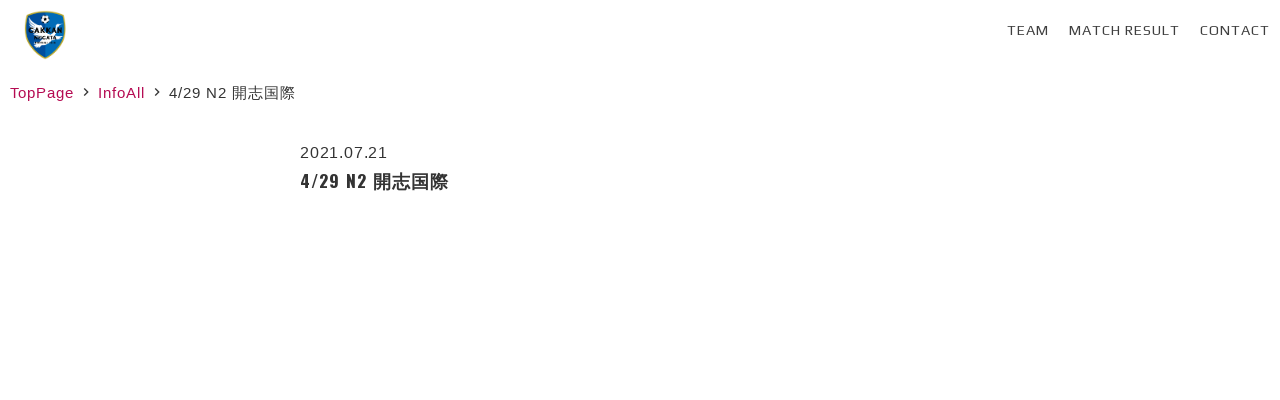

--- FILE ---
content_type: text/html; charset=UTF-8
request_url: https://gakkan-niigata-soccer.com/match/4-29-n2-%E9%96%8B%E5%BF%97%E5%9B%BD%E9%9A%9B/
body_size: 11755
content:
<!DOCTYPE html>
<html lang="ja">
	<head>
		
		<!-- Global site tag (gtag.js) - Google Analytics -->
		<script async src="https://www.googletagmanager.com/gtag/js?id=UA-228511374-1"></script>
		<script>
			window.dataLayer = window.dataLayer || [];
			function gtag(){dataLayer.push(arguments);}
			gtag('js', new Date());

			gtag('config', 'UA-228511374-1');
		</script>

		<meta charset="UTF-8">
		<meta name="viewport" content="width=device-width, initial-scale=1">
		<meta name="description" content="東京学館新潟高校サッカー部公式サイト。新潟県新潟市を中心に活動しています。高校サッカー選手権大会、インターハイ出場が目標。各種試合結果、予定を掲載。">
				<link rel="profile" href="http://gmpg.org/xfn/11">
		<link rel="pingback" href="https://gakkan-niigata-soccer.com/xmlrpc.php">


		<!-- plugins css  -->
		<link rel="stylesheet" href="https://use.fontawesome.com/releases/v5.15.3/css/all.css" integrity="sha384-SZXxX4whJ79/gErwcOYf+zWLeJdY/qpuqC4cAa9rOGUstPomtqpuNWT9wdPEn2fk" crossorigin="anonymous">
<!-- 		<link rel="stylesheet" type="text/css" href="https://gakkan-niigata-soccer.com/wp-content/themes/exoplanet/css/slick.css"/>
		<link rel="stylesheet" type="text/css" href="https://gakkan-niigata-soccer.com/wp-content/themes/exoplanet/css/slick-common.css"/>
		<link rel="stylesheet" type="text/css" href="https://gakkan-niigata-soccer.com/wp-content/themes/exoplanet/slick/slick.css" media="screen" />
		<link rel="stylesheet" type="text/css" href="https://gakkan-niigata-soccer.com/wp-content/themes/exoplanet/slick/slick-theme.css" media="screen" /> -->
		
		<!-- slick -->
			<link rel="stylesheet" type="text/css" href="https://cdn.jsdelivr.net/npm/slick-carousel@1.8.1/slick/slick.css">
			<link rel="stylesheet" type="text/css" href="https://cdnjs.cloudflare.com/ajax/libs/slick-carousel/1.9.0/slick-theme.css">
		<!-- tippy -->
			<link rel="stylesheet" type="text/css" href="https://unpkg.com/tippy.js@5.0.3/animations/scale.css" />
			<link rel="stylesheet" type="text/css" href="https://unpkg.com/tippy.js@5.0.3/themes/translucent.css" />


		<!-- css my -->
		<!-- <link rel="stylesheet" href="https://gakkan-niigata-soccer.com/wp-content/themes/exoplanet/css/tg_add.css"> -->
		<link rel="stylesheet" type="text/css" href="https://gakkan-niigata-soccer.com/wp-content/themes/exoplanet/css/modaal.min.css">
		<link rel="stylesheet" type="text/css" href="https://gakkan-niigata-soccer.com/wp-content/themes/exoplanet/css/pageStyle.css?ver=20230522">


		

		<!-- Google fonts -->
		<link rel="preconnect" href="https://fonts.googleapis.com">
		<link rel="preconnect" href="https://fonts.gstatic.com" crossorigin>
		<link href="https://fonts.googleapis.com/css2?family=Oswald:wght@200;300;400;500;600;700&display=swap" rel="stylesheet">
		<link href="https://fonts.googleapis.com/css2?family=Anton&display=swap" rel="stylesheet">
		<link href="https://fonts.googleapis.com/css2?family=Teko:wght@300;400;500;600;700&display=swap" rel="stylesheet">
		<link href="https://fonts.googleapis.com/css2?family=Courgette&display=swap" rel="stylesheet">
		<link href="https://fonts.googleapis.com/css2?family=Neuton:ital,wght@0,300;0,400;0,700;0,800;1,400&display=swap" rel="stylesheet">
		<link href="https://fonts.googleapis.com/css2?family=Kaushan+Script&display=swap" rel="stylesheet">
		<link href="https://fonts.googleapis.com/css2?family=Kaisei+HarunoUmi:wght@400;500;700&display=swap" rel="stylesheet">
		<link href="https://fonts.googleapis.com/css2?family=Kaisei+Tokumin:wght@400;500;700;800&display=swap" rel="stylesheet">
		<link href="https://fonts.googleapis.com/css2?family=Shippori+Mincho+B1:wght@400;500;600;700;800&display=swap" rel="stylesheet">
		<!-- Google Icon -->
		<link href="https://fonts.googleapis.com/icon?family=Material+Icons" rel="stylesheet">

		<title>4/29 N2 開志国際 &#8211; 東京学館新潟高校サッカー部 official site</title>
<meta name='robots' content='max-image-preview:large' />
<link rel='dns-prefetch' href='//www.google.com' />
<link rel='dns-prefetch' href='//fonts.googleapis.com' />
<link rel='dns-prefetch' href='//maxcdn.bootstrapcdn.com' />
<link rel="alternate" type="application/rss+xml" title="東京学館新潟高校サッカー部 official site &raquo; フィード" href="https://gakkan-niigata-soccer.com/feed/" />
<link rel="alternate" type="application/rss+xml" title="東京学館新潟高校サッカー部 official site &raquo; コメントフィード" href="https://gakkan-niigata-soccer.com/comments/feed/" />
<link rel="alternate" type="application/rss+xml" title="東京学館新潟高校サッカー部 official site &raquo; 4/29 N2 開志国際 のコメントのフィード" href="https://gakkan-niigata-soccer.com/match/4-29-n2-%e9%96%8b%e5%bf%97%e5%9b%bd%e9%9a%9b/feed/" />
<link rel="alternate" title="oEmbed (JSON)" type="application/json+oembed" href="https://gakkan-niigata-soccer.com/wp-json/oembed/1.0/embed?url=https%3A%2F%2Fgakkan-niigata-soccer.com%2Fmatch%2F4-29-n2-%25e9%2596%258b%25e5%25bf%2597%25e5%259b%25bd%25e9%259a%259b%2F" />
<link rel="alternate" title="oEmbed (XML)" type="text/xml+oembed" href="https://gakkan-niigata-soccer.com/wp-json/oembed/1.0/embed?url=https%3A%2F%2Fgakkan-niigata-soccer.com%2Fmatch%2F4-29-n2-%25e9%2596%258b%25e5%25bf%2597%25e5%259b%25bd%25e9%259a%259b%2F&#038;format=xml" />
<style id='wp-img-auto-sizes-contain-inline-css' type='text/css'>
img:is([sizes=auto i],[sizes^="auto," i]){contain-intrinsic-size:3000px 1500px}
/*# sourceURL=wp-img-auto-sizes-contain-inline-css */
</style>
<link rel='stylesheet' id='sbr_styles-css' href='https://gakkan-niigata-soccer.com/wp-content/plugins/reviews-feed/assets/css/sbr-styles.css?ver=1.1.1' type='text/css' media='all' />
<link rel='stylesheet' id='sbi_styles-css' href='https://gakkan-niigata-soccer.com/wp-content/plugins/instagram-feed/css/sbi-styles.min.css?ver=6.2.9' type='text/css' media='all' />
<style id='wp-emoji-styles-inline-css' type='text/css'>

	img.wp-smiley, img.emoji {
		display: inline !important;
		border: none !important;
		box-shadow: none !important;
		height: 1em !important;
		width: 1em !important;
		margin: 0 0.07em !important;
		vertical-align: -0.1em !important;
		background: none !important;
		padding: 0 !important;
	}
/*# sourceURL=wp-emoji-styles-inline-css */
</style>
<style id='wp-block-library-inline-css' type='text/css'>
:root{--wp-block-synced-color:#7a00df;--wp-block-synced-color--rgb:122,0,223;--wp-bound-block-color:var(--wp-block-synced-color);--wp-editor-canvas-background:#ddd;--wp-admin-theme-color:#007cba;--wp-admin-theme-color--rgb:0,124,186;--wp-admin-theme-color-darker-10:#006ba1;--wp-admin-theme-color-darker-10--rgb:0,107,160.5;--wp-admin-theme-color-darker-20:#005a87;--wp-admin-theme-color-darker-20--rgb:0,90,135;--wp-admin-border-width-focus:2px}@media (min-resolution:192dpi){:root{--wp-admin-border-width-focus:1.5px}}.wp-element-button{cursor:pointer}:root .has-very-light-gray-background-color{background-color:#eee}:root .has-very-dark-gray-background-color{background-color:#313131}:root .has-very-light-gray-color{color:#eee}:root .has-very-dark-gray-color{color:#313131}:root .has-vivid-green-cyan-to-vivid-cyan-blue-gradient-background{background:linear-gradient(135deg,#00d084,#0693e3)}:root .has-purple-crush-gradient-background{background:linear-gradient(135deg,#34e2e4,#4721fb 50%,#ab1dfe)}:root .has-hazy-dawn-gradient-background{background:linear-gradient(135deg,#faaca8,#dad0ec)}:root .has-subdued-olive-gradient-background{background:linear-gradient(135deg,#fafae1,#67a671)}:root .has-atomic-cream-gradient-background{background:linear-gradient(135deg,#fdd79a,#004a59)}:root .has-nightshade-gradient-background{background:linear-gradient(135deg,#330968,#31cdcf)}:root .has-midnight-gradient-background{background:linear-gradient(135deg,#020381,#2874fc)}:root{--wp--preset--font-size--normal:16px;--wp--preset--font-size--huge:42px}.has-regular-font-size{font-size:1em}.has-larger-font-size{font-size:2.625em}.has-normal-font-size{font-size:var(--wp--preset--font-size--normal)}.has-huge-font-size{font-size:var(--wp--preset--font-size--huge)}.has-text-align-center{text-align:center}.has-text-align-left{text-align:left}.has-text-align-right{text-align:right}.has-fit-text{white-space:nowrap!important}#end-resizable-editor-section{display:none}.aligncenter{clear:both}.items-justified-left{justify-content:flex-start}.items-justified-center{justify-content:center}.items-justified-right{justify-content:flex-end}.items-justified-space-between{justify-content:space-between}.screen-reader-text{border:0;clip-path:inset(50%);height:1px;margin:-1px;overflow:hidden;padding:0;position:absolute;width:1px;word-wrap:normal!important}.screen-reader-text:focus{background-color:#ddd;clip-path:none;color:#444;display:block;font-size:1em;height:auto;left:5px;line-height:normal;padding:15px 23px 14px;text-decoration:none;top:5px;width:auto;z-index:100000}html :where(.has-border-color){border-style:solid}html :where([style*=border-top-color]){border-top-style:solid}html :where([style*=border-right-color]){border-right-style:solid}html :where([style*=border-bottom-color]){border-bottom-style:solid}html :where([style*=border-left-color]){border-left-style:solid}html :where([style*=border-width]){border-style:solid}html :where([style*=border-top-width]){border-top-style:solid}html :where([style*=border-right-width]){border-right-style:solid}html :where([style*=border-bottom-width]){border-bottom-style:solid}html :where([style*=border-left-width]){border-left-style:solid}html :where(img[class*=wp-image-]){height:auto;max-width:100%}:where(figure){margin:0 0 1em}html :where(.is-position-sticky){--wp-admin--admin-bar--position-offset:var(--wp-admin--admin-bar--height,0px)}@media screen and (max-width:600px){html :where(.is-position-sticky){--wp-admin--admin-bar--position-offset:0px}}

/*# sourceURL=wp-block-library-inline-css */
</style><style id='global-styles-inline-css' type='text/css'>
:root{--wp--preset--aspect-ratio--square: 1;--wp--preset--aspect-ratio--4-3: 4/3;--wp--preset--aspect-ratio--3-4: 3/4;--wp--preset--aspect-ratio--3-2: 3/2;--wp--preset--aspect-ratio--2-3: 2/3;--wp--preset--aspect-ratio--16-9: 16/9;--wp--preset--aspect-ratio--9-16: 9/16;--wp--preset--color--black: #000000;--wp--preset--color--cyan-bluish-gray: #abb8c3;--wp--preset--color--white: #ffffff;--wp--preset--color--pale-pink: #f78da7;--wp--preset--color--vivid-red: #cf2e2e;--wp--preset--color--luminous-vivid-orange: #ff6900;--wp--preset--color--luminous-vivid-amber: #fcb900;--wp--preset--color--light-green-cyan: #7bdcb5;--wp--preset--color--vivid-green-cyan: #00d084;--wp--preset--color--pale-cyan-blue: #8ed1fc;--wp--preset--color--vivid-cyan-blue: #0693e3;--wp--preset--color--vivid-purple: #9b51e0;--wp--preset--gradient--vivid-cyan-blue-to-vivid-purple: linear-gradient(135deg,rgb(6,147,227) 0%,rgb(155,81,224) 100%);--wp--preset--gradient--light-green-cyan-to-vivid-green-cyan: linear-gradient(135deg,rgb(122,220,180) 0%,rgb(0,208,130) 100%);--wp--preset--gradient--luminous-vivid-amber-to-luminous-vivid-orange: linear-gradient(135deg,rgb(252,185,0) 0%,rgb(255,105,0) 100%);--wp--preset--gradient--luminous-vivid-orange-to-vivid-red: linear-gradient(135deg,rgb(255,105,0) 0%,rgb(207,46,46) 100%);--wp--preset--gradient--very-light-gray-to-cyan-bluish-gray: linear-gradient(135deg,rgb(238,238,238) 0%,rgb(169,184,195) 100%);--wp--preset--gradient--cool-to-warm-spectrum: linear-gradient(135deg,rgb(74,234,220) 0%,rgb(151,120,209) 20%,rgb(207,42,186) 40%,rgb(238,44,130) 60%,rgb(251,105,98) 80%,rgb(254,248,76) 100%);--wp--preset--gradient--blush-light-purple: linear-gradient(135deg,rgb(255,206,236) 0%,rgb(152,150,240) 100%);--wp--preset--gradient--blush-bordeaux: linear-gradient(135deg,rgb(254,205,165) 0%,rgb(254,45,45) 50%,rgb(107,0,62) 100%);--wp--preset--gradient--luminous-dusk: linear-gradient(135deg,rgb(255,203,112) 0%,rgb(199,81,192) 50%,rgb(65,88,208) 100%);--wp--preset--gradient--pale-ocean: linear-gradient(135deg,rgb(255,245,203) 0%,rgb(182,227,212) 50%,rgb(51,167,181) 100%);--wp--preset--gradient--electric-grass: linear-gradient(135deg,rgb(202,248,128) 0%,rgb(113,206,126) 100%);--wp--preset--gradient--midnight: linear-gradient(135deg,rgb(2,3,129) 0%,rgb(40,116,252) 100%);--wp--preset--font-size--small: 13px;--wp--preset--font-size--medium: 20px;--wp--preset--font-size--large: 36px;--wp--preset--font-size--x-large: 42px;--wp--preset--spacing--20: 0.44rem;--wp--preset--spacing--30: 0.67rem;--wp--preset--spacing--40: 1rem;--wp--preset--spacing--50: 1.5rem;--wp--preset--spacing--60: 2.25rem;--wp--preset--spacing--70: 3.38rem;--wp--preset--spacing--80: 5.06rem;--wp--preset--shadow--natural: 6px 6px 9px rgba(0, 0, 0, 0.2);--wp--preset--shadow--deep: 12px 12px 50px rgba(0, 0, 0, 0.4);--wp--preset--shadow--sharp: 6px 6px 0px rgba(0, 0, 0, 0.2);--wp--preset--shadow--outlined: 6px 6px 0px -3px rgb(255, 255, 255), 6px 6px rgb(0, 0, 0);--wp--preset--shadow--crisp: 6px 6px 0px rgb(0, 0, 0);}:where(.is-layout-flex){gap: 0.5em;}:where(.is-layout-grid){gap: 0.5em;}body .is-layout-flex{display: flex;}.is-layout-flex{flex-wrap: wrap;align-items: center;}.is-layout-flex > :is(*, div){margin: 0;}body .is-layout-grid{display: grid;}.is-layout-grid > :is(*, div){margin: 0;}:where(.wp-block-columns.is-layout-flex){gap: 2em;}:where(.wp-block-columns.is-layout-grid){gap: 2em;}:where(.wp-block-post-template.is-layout-flex){gap: 1.25em;}:where(.wp-block-post-template.is-layout-grid){gap: 1.25em;}.has-black-color{color: var(--wp--preset--color--black) !important;}.has-cyan-bluish-gray-color{color: var(--wp--preset--color--cyan-bluish-gray) !important;}.has-white-color{color: var(--wp--preset--color--white) !important;}.has-pale-pink-color{color: var(--wp--preset--color--pale-pink) !important;}.has-vivid-red-color{color: var(--wp--preset--color--vivid-red) !important;}.has-luminous-vivid-orange-color{color: var(--wp--preset--color--luminous-vivid-orange) !important;}.has-luminous-vivid-amber-color{color: var(--wp--preset--color--luminous-vivid-amber) !important;}.has-light-green-cyan-color{color: var(--wp--preset--color--light-green-cyan) !important;}.has-vivid-green-cyan-color{color: var(--wp--preset--color--vivid-green-cyan) !important;}.has-pale-cyan-blue-color{color: var(--wp--preset--color--pale-cyan-blue) !important;}.has-vivid-cyan-blue-color{color: var(--wp--preset--color--vivid-cyan-blue) !important;}.has-vivid-purple-color{color: var(--wp--preset--color--vivid-purple) !important;}.has-black-background-color{background-color: var(--wp--preset--color--black) !important;}.has-cyan-bluish-gray-background-color{background-color: var(--wp--preset--color--cyan-bluish-gray) !important;}.has-white-background-color{background-color: var(--wp--preset--color--white) !important;}.has-pale-pink-background-color{background-color: var(--wp--preset--color--pale-pink) !important;}.has-vivid-red-background-color{background-color: var(--wp--preset--color--vivid-red) !important;}.has-luminous-vivid-orange-background-color{background-color: var(--wp--preset--color--luminous-vivid-orange) !important;}.has-luminous-vivid-amber-background-color{background-color: var(--wp--preset--color--luminous-vivid-amber) !important;}.has-light-green-cyan-background-color{background-color: var(--wp--preset--color--light-green-cyan) !important;}.has-vivid-green-cyan-background-color{background-color: var(--wp--preset--color--vivid-green-cyan) !important;}.has-pale-cyan-blue-background-color{background-color: var(--wp--preset--color--pale-cyan-blue) !important;}.has-vivid-cyan-blue-background-color{background-color: var(--wp--preset--color--vivid-cyan-blue) !important;}.has-vivid-purple-background-color{background-color: var(--wp--preset--color--vivid-purple) !important;}.has-black-border-color{border-color: var(--wp--preset--color--black) !important;}.has-cyan-bluish-gray-border-color{border-color: var(--wp--preset--color--cyan-bluish-gray) !important;}.has-white-border-color{border-color: var(--wp--preset--color--white) !important;}.has-pale-pink-border-color{border-color: var(--wp--preset--color--pale-pink) !important;}.has-vivid-red-border-color{border-color: var(--wp--preset--color--vivid-red) !important;}.has-luminous-vivid-orange-border-color{border-color: var(--wp--preset--color--luminous-vivid-orange) !important;}.has-luminous-vivid-amber-border-color{border-color: var(--wp--preset--color--luminous-vivid-amber) !important;}.has-light-green-cyan-border-color{border-color: var(--wp--preset--color--light-green-cyan) !important;}.has-vivid-green-cyan-border-color{border-color: var(--wp--preset--color--vivid-green-cyan) !important;}.has-pale-cyan-blue-border-color{border-color: var(--wp--preset--color--pale-cyan-blue) !important;}.has-vivid-cyan-blue-border-color{border-color: var(--wp--preset--color--vivid-cyan-blue) !important;}.has-vivid-purple-border-color{border-color: var(--wp--preset--color--vivid-purple) !important;}.has-vivid-cyan-blue-to-vivid-purple-gradient-background{background: var(--wp--preset--gradient--vivid-cyan-blue-to-vivid-purple) !important;}.has-light-green-cyan-to-vivid-green-cyan-gradient-background{background: var(--wp--preset--gradient--light-green-cyan-to-vivid-green-cyan) !important;}.has-luminous-vivid-amber-to-luminous-vivid-orange-gradient-background{background: var(--wp--preset--gradient--luminous-vivid-amber-to-luminous-vivid-orange) !important;}.has-luminous-vivid-orange-to-vivid-red-gradient-background{background: var(--wp--preset--gradient--luminous-vivid-orange-to-vivid-red) !important;}.has-very-light-gray-to-cyan-bluish-gray-gradient-background{background: var(--wp--preset--gradient--very-light-gray-to-cyan-bluish-gray) !important;}.has-cool-to-warm-spectrum-gradient-background{background: var(--wp--preset--gradient--cool-to-warm-spectrum) !important;}.has-blush-light-purple-gradient-background{background: var(--wp--preset--gradient--blush-light-purple) !important;}.has-blush-bordeaux-gradient-background{background: var(--wp--preset--gradient--blush-bordeaux) !important;}.has-luminous-dusk-gradient-background{background: var(--wp--preset--gradient--luminous-dusk) !important;}.has-pale-ocean-gradient-background{background: var(--wp--preset--gradient--pale-ocean) !important;}.has-electric-grass-gradient-background{background: var(--wp--preset--gradient--electric-grass) !important;}.has-midnight-gradient-background{background: var(--wp--preset--gradient--midnight) !important;}.has-small-font-size{font-size: var(--wp--preset--font-size--small) !important;}.has-medium-font-size{font-size: var(--wp--preset--font-size--medium) !important;}.has-large-font-size{font-size: var(--wp--preset--font-size--large) !important;}.has-x-large-font-size{font-size: var(--wp--preset--font-size--x-large) !important;}
/*# sourceURL=global-styles-inline-css */
</style>

<style id='classic-theme-styles-inline-css' type='text/css'>
/*! This file is auto-generated */
.wp-block-button__link{color:#fff;background-color:#32373c;border-radius:9999px;box-shadow:none;text-decoration:none;padding:calc(.667em + 2px) calc(1.333em + 2px);font-size:1.125em}.wp-block-file__button{background:#32373c;color:#fff;text-decoration:none}
/*# sourceURL=/wp-includes/css/classic-themes.min.css */
</style>
<link rel='stylesheet' id='contact-form-7-css' href='https://gakkan-niigata-soccer.com/wp-content/plugins/contact-form-7/includes/css/styles.css?ver=5.6' type='text/css' media='all' />
<link rel='stylesheet' id='ctf_styles-css' href='https://gakkan-niigata-soccer.com/wp-content/plugins/custom-twitter-feeds/css/ctf-styles.min.css?ver=2.2.2' type='text/css' media='all' />
<link rel='stylesheet' id='exoplanet-fonts-css' href='//fonts.googleapis.com/css?family=Rubik%3A300%2C400%2C700%7CPlay%3A400%2C700%7CUbuntu%3A300%2C400%2C500%2C700%7CSource+Sans+Pro%3A300%2C400%2C600%2C700%7CMontserrat%3A400%2C700%7CJosefin+Sans%3A300%2C400%2C600%2C700&#038;subset=latin%2Clatin-ext' type='text/css' media='all' />
<link rel='stylesheet' id='animate-css' href='https://gakkan-niigata-soccer.com/wp-content/themes/exoplanet/css/animate.css?ver=1.0' type='text/css' media='all' />
<link rel='stylesheet' id='exoplanet-font-awesome-css' href='https://gakkan-niigata-soccer.com/wp-content/themes/exoplanet/css/font-awesome.min.css?ver=6.9' type='text/css' media='all' />
<link rel='stylesheet' id='exoplanet-style-css' href='https://gakkan-niigata-soccer.com/wp-content/themes/exoplanet/style.css?ver=6.9' type='text/css' media='all' />
<style id='exoplanet-style-inline-css' type='text/css'>
#masthead,.site-title{font-family:'Rubik', Helvetica, Arial, Verdana, sans-serif;}#site-navigation{font-family:'Play', Helvetica, Arial, Verdana, sans-serif;}#colophon{font-family:'Josefin Sans', Helvetica, Arial, Verdana, sans-serif;}.container{max-width:100%}.site-title, #masthead.scrolled .site-title{font-size:46px;}.site-description, #masthead.scrolled .site-description{font-size:16px;}.main-header,.custom-post-type-header{background:  linear-gradient( rgba(0, 0, 0, 1), rgba(0, 0, 0, 1) ), url(https://gakkan-niigata-soccer.com/wp-content/themes/exoplanet/images/exoplanet-small-bricks.png) top center repeat, url(https://gakkan-niigata-soccer.com/wp-content/themes/exoplanet/images/exoplanet-header.jpg) top center no-repeat;background-size: auto, auto, cover;}#masthead, .slide-caption {background: rgba(255,255,255,0.2);}.slide-cap-title,.slide-cap-desc,a.slide-button-left {color: #3f3f3f;}.slide-button-left {border-color: #3f3f3f;}#masthead.scrolled {background: rgba(255,255,255,0.8);}#masthead:hover {box-shadow: none;}.main-header {min-height: 1px !important;}.main-title, .breadcrumbs, .breadcrumbs a {color: #000000;}@media screen and (min-width: 1025px){.main-navigation a {color: #3f3f3f;}.sf-arrows .sf-with-ul:after{border-top-color: #3f3f3f;}}
		.toggle-nav i {color: #3f3f3f;}
		.toggle-nav span,.toggle-nav span:before,.toggle-nav span:after {background: #3f3f3f;}.main-navigation a {text-transform: uppercase;}
/*# sourceURL=exoplanet-style-inline-css */
</style>
<link rel='stylesheet' id='cff-css' href='https://gakkan-niigata-soccer.com/wp-content/plugins/custom-facebook-feed/assets/css/cff-style.min.css?ver=4.2.3' type='text/css' media='all' />
<link rel='stylesheet' id='sb-font-awesome-css' href='https://maxcdn.bootstrapcdn.com/font-awesome/4.7.0/css/font-awesome.min.css?ver=6.9' type='text/css' media='all' />
<script type="text/javascript" src="https://gakkan-niigata-soccer.com/wp-includes/js/jquery/jquery.min.js?ver=3.7.1" id="jquery-core-js"></script>
<script type="text/javascript" src="https://gakkan-niigata-soccer.com/wp-includes/js/jquery/jquery-migrate.min.js?ver=3.4.1" id="jquery-migrate-js"></script>
<link rel="https://api.w.org/" href="https://gakkan-niigata-soccer.com/wp-json/" /><link rel="alternate" title="JSON" type="application/json" href="https://gakkan-niigata-soccer.com/wp-json/wp/v2/match/481" /><link rel="EditURI" type="application/rsd+xml" title="RSD" href="https://gakkan-niigata-soccer.com/xmlrpc.php?rsd" />
<meta name="generator" content="WordPress 6.9" />
<link rel="canonical" href="https://gakkan-niigata-soccer.com/match/4-29-n2-%e9%96%8b%e5%bf%97%e5%9b%bd%e9%9a%9b/" />
<link rel='shortlink' href='https://gakkan-niigata-soccer.com/?p=481' />
<style type="text/css">.recentcomments a{display:inline !important;padding:0 !important;margin:0 !important;}</style>	<style type="text/css">
			.site-title a,
		.site-description {
			position: absolute;
			clip: rect(1px, 1px, 1px, 1px);
		}
		</style>
	<link rel="icon" href="https://gakkan-niigata-soccer.com/wp-content/uploads/2023/04/cropped-glogo-32x32.png" sizes="32x32" />
<link rel="icon" href="https://gakkan-niigata-soccer.com/wp-content/uploads/2023/04/cropped-glogo-192x192.png" sizes="192x192" />
<link rel="apple-touch-icon" href="https://gakkan-niigata-soccer.com/wp-content/uploads/2023/04/cropped-glogo-180x180.png" />
<meta name="msapplication-TileImage" content="https://gakkan-niigata-soccer.com/wp-content/uploads/2023/04/cropped-glogo-270x270.png" />
		<style type="text/css" id="wp-custom-css">
			/* .custom-post-type-header{
	padding-top: 0px !important;
	margin-bottom:0px;
} */

.container{
	padding: 0px;
}

#site-branding{
	padding: 10px 20px 0px 20px;
}

.menu-item a{
	letter-spacing: 1px;
}


form.wpcf7-form.init {
    width: 70%;
    margin: 0 auto;
}
.submit {
text-align: center;
}
.wpcf7 .ajax-loader {
	display:none;
}

	.teamM ol{
		list-style: none;
		display: flex;
		justify-content: center;
	}
	.teamM li{
		margin: 10px;
	}
	.teamM li::after{
		content:"　 / ";
	}
	.teamM li:last-child::after{
		content:"";
	}
.teamM li a{
	color: #fff;
	text-shadow: 2px 2px 5px #000;
	font-weight: bold;
}

/*  */
.ac-box tr{
	font-size: 0.9rem;
}

.ac-box{
	width: 80%;
	margin: 0 auto;
}

.ac-box label{
	max-width: 385px;
	height: 50px;
	margin: 0px;
	font-size: 16px;
	font-weight: bold;
	text-align: center;
	line-height: 50px;
	position: relative;
	display: block;
	cursor: pointer;
	color: #333;
	transition: all .8s;
}

.ac-box label:hover{
	background: rgba( 218, 218, 216, 0.5 );
	-webkit-transition: all .3s;
	transition: all .5s;
}

.ac-box input{
	display: none;
}

.ac-box label:after{
	margin-left: 10px;
	color: #333;
	font-size: 0.6rem;
	font-family:"FontAwesome";
	content:" \f067";
}

.ac-box input:checked ~ label::after {
	margin-left: 10px;
	color: #ff0000;
	font-family:"FontAwesome";
	content:" \f068";
}

.ac-box div{
	height: 0px;
	overflow: hidden;
	transition: 0.5s;
}

.ac-box input:checked +label + div{
	height: auto;
	padding: 2px 0px;
	transition: 0.5s;
}

.ac{
	position:relative;
}

.is-active::after{
	position:absolute;
	content:attr(data-year);
	bottom:0;
	right:0;
	font-size: 3rem;
}




/*  */
#tabMenu {
margin: 0px
}
#tabMenu ul{
width:600px;
}
#tabMenu li{
float:left;
list-style: none;
}
#tabMenu li a{
display:block;
width:199px;
height:48px;
line-height:50px;
text-align:center;
border:#ccc 1px solid;
}
#tabBox1,#tabBox2,#tabBox3{
width:598px;
height:300px;
border:#ccc 1px solid;
}
#tabBox1{
background:#FCF;
}
#tabBox2{
background:#FFC;
display:none;
}
#tabBox3{
background:#ccc;
display:none;
}		</style>
			</head>

	<body class="wp-singular match-template-default single single-match postid-481 single-format-standard wp-custom-logo wp-theme-exoplanet">
						<div id="page">
			<header id="masthead" class="site-header">
				<div class="container clearfix">
					<div id="site-branding">
						<!-- <a href="https://gakkan-niigata-soccer.com/" class="custom-logo-link" rel="home"><img width="182" height="57" src="https://gakkan-niigata-soccer.com/wp-content/uploads/2023/04/gakkanlogo.png" class="custom-logo" alt="東京学館新潟高校サッカー部 official site" decoding="async" srcset="https://gakkan-niigata-soccer.com/wp-content/uploads/2023/04/gakkanlogo.png 182w, https://gakkan-niigata-soccer.com/wp-content/uploads/2023/04/gakkanlogo-180x57.png 180w" sizes="(max-width: 182px) 100vw, 182px" /></a> -->
						<a class="site-logo-link" href="https://gakkan-niigata-soccer.com/" rel="home" aria-current="page">
							<img src="https://gakkan-niigata-soccer.com/wp-content/uploads/gakkan-niigata-soccer/site-logo_250-250.png" alt="東京学館新潟高校サッカー部 official site" style="width:50px; max-height:50px;">
						</a>

													<p class="site-title"><a href="https://gakkan-niigata-soccer.com/" rel="home">東京学館新潟高校サッカー部 official site</a></p>
												<p class="site-description">東京学館新潟高校サッカー部 official site</p>
					</div>

					<div class="toggle-nav">
						<span></span>
					</div>

					<nav id="site-navigation" class="main-navigation">
						<div class="menu clearfix"><ul id="menu-header" class="clearfix"><li id="menu-item-25" class="menu-item menu-item-type-custom menu-item-object-custom menu-item-25"><a href="https://gakkan-niigata-soccer.com/team/">Team</a></li>
<li id="menu-item-67" class="menu-item menu-item-type-custom menu-item-object-custom menu-item-67"><a href="https://gakkan-niigata-soccer.com/match_result">Match Result</a></li>
<li id="menu-item-70" class="menu-item menu-item-type-custom menu-item-object-custom menu-item-70"><a href="https://gakkan-niigata-soccer.com/contact">Contact</a></li>
</ul></div>					</nav><!-- #site-navigation -->

					<a href="#x" class="exoplanet-overlay" id="search"></a>
					<div class="exoplanet-modal">
						<form role="search" method="get" class="search-form" action="https://gakkan-niigata-soccer.com/">
				<label>
					<span class="screen-reader-text">検索:</span>
					<input type="search" class="search-field" placeholder="検索&hellip;" value="" name="s" />
				</label>
				<input type="submit" class="search-submit" value="検索" />
			</form>						<a class="fa fa-close" href="#close"></a>
					</div>

				</div>
			</header><!-- #masthead -->

			<div id="content" class="site-content clearfix">


				<style>
					body,button,input,select,textarea{
						color: #333;
						font-family: Yu Gothic, "游ゴシック", YuGothic, "游ゴシック体", Hiragino Kaku Gothic ProN, "ヒラギノ角ゴ ProN", Hiragino Sans, Meiryo,sans-serif;
					}
					.custom-post-type-header{margin-bottom: 0px; line-height: 70px;}
					#site-branding img{max-width: 40%;}
					.main-navigation li{line-height: 70px;}
					#masthead{min-height: 70px;}


					.main-navigation a:hover{color: #004097;}
					.menu-item a{font-size: 0.9rem; }
					.menu-item a:hover{font-size: 0.9rem;}
					.menu > ul > li > a:hover:before,
					.menu > ul > li.current_page_item > a:before,
					.menu > ul > li.current-menu-item > a:before{
						background:  #004097;
						top: inherit;
						bottom: 0;
						left: 0;
						right: 0;
					}
					.main-navigation .current_page_item > a,
					.main-navigation .current-menu-item > a,
					.main-navigation .current_page_ancestor > a{color: #004097;}
					.nav-active {background: rgba(255,255,255,0.9) !important;}
					#masthead.scrolled {box-shadow: 1px 1px 5px #999; background: rgba(255,255,255,0.9);}

					@media screen and (min-width: 769px) {
						.main-navigation .current_page_item > a,
						.main-navigation .current-menu-item > a,
						.main-navigation .current_page_ancestor > a{margin: 0; padding: 0 10px; background: rgba(255,255,255,0.5);}
					}
					@media screen and (max-width: 1024px) {
						#site-navigation {background: rgba(255,255,255,0.9);}
						#site-branding {text-align: center; margin-left: 30px;}
					}

					.grecaptcha-badge {visibility: hidden;}


				</style>
				<script>
					$(function(){
						$(".toggle-nav").on("click", function() {
							$("#masthead").toggleClass('nav-active');
						});
						return false;
					});

				</script>
				<header class="custom-post-type-header">
				</header>	<div class="breadcrumb">	
		<p class="piece"><a href="/">TopPage</a></p>
		<p class="piece"><a href="/info">InfoAll</a></p>
		<p >4/29 N2 開志国際</p>
	</div>
	<section>
		<div class="post_head">
			<p>2021.07.21</p>
			<div class="post_ttl">
				<h1>4/29 N2 開志国際</h1>			</div>
		</div>
		<div class="post_txt">
			
			
		</div>
	</section>

	<style>
		.main-header, .custom-post-type-header{background: #fff;}
		.custom-post-type-header{margin-bottom: 0px; line-height: 60px;}
		#site-branding img{max-width: 40%;}
		.main-navigation li{line-height: 60px;}
/* 		.site-content {background: rgba(230,230,230,0.3);} */

		
		
		/* パンクズ	 */
		.breadcrumb{display: flex; font-size: 0.9rem; padding: 10px;}
		.breadcrumb .piece{position: relative; margin-bottom: 0; margin-right: 1.5rem;}
		.breadcrumb .piece:after{
			position: absolute;
			font-family: 'Material Icons';
			content:"\e5cc";
			top: 0;
			margin-left:4px;
			font-size: 1rem;
			line-height: 1.5rem;
		}
		.head .ttl{text-align: center;}
		/*  */

		section {max-width: 700px; min-height: 600px; padding: 10px; margin: 0 auto;}
		.post_ttl h1 {font-size: 1.1rem; font-weight: bold;}
		.post_head p{font-size: 1rem; margin-bottom: 0px; letter-spacing: .8px;}
		.post_txt p{font-size: 1rem;}

		@media screen and (max-width: 599px) {
			.breadcrumb{font-size: 0.75rem;}
		}

	</style>




</div><!-- #content -->

<div id="re-top">
	<a href="#" class="re-topB">TOP</a>
</div>

<div id=footer>
	<footer id="gakkan_footer">
		<div class="footer-link">
			<a href="https://gakkan-niigata-soccer.com/team/">Team</a>
			<a href="https://gakkan-niigata-soccer.com/match_result">MatchResult</a>
			<a href="https://gakkan-niigata-soccer.com/contact">Contact</a>
			<a href="https://gakkan-niigata-soccer.com/links">Link</a>
			<a href="https://gakkan-niigata-soccer.com/privacy">PrivacyPolicy</a>
		</div>

		<img src="https://gakkan-niigata-soccer.com/wp-content/themes/exoplanet/images_gakkan/logo_footer_0419.png" alt="" class="">

		<div class="copyright">
			<p>© GAKKAN NIIGATA.</span> All rights reserved.</p>
		</div>
	</footer>

	<!-- <footer id="colophon" class="site-footer">
		
		
		<div id="bottom-footer">
			<div class="container clearfix">
				<div class="site-info partido">
					<p>東京学館新潟高校サッカー部<span class="sp_none">｜</span><br class="sp_br">
						<a href="#"><span class="partido_link">&copy; PARTIDO FOOTBALL WD.</span> All rights reserved.</a>
					</p>
				</div>

				<div id="footer-menu" class="menu-footer-container"><ul id="footer-menu" class="exoplanet-footer-nav"><li id="menu-item-380" class="menu-item menu-item-type-custom menu-item-object-custom menu-item-380"><a href="https://gakkan-niigata-soccer.com/team/">Team</a></li>
<li id="menu-item-381" class="menu-item menu-item-type-custom menu-item-object-custom menu-item-381"><a href="https://gakkan-niigata-soccer.com/contact">Contact</a></li>
<li id="menu-item-382" class="menu-item menu-item-type-custom menu-item-object-custom menu-item-382"><a href="https://gakkan-niigata-soccer.com/links">Link</a></li>
<li id="menu-item-383" class="menu-item menu-item-type-custom menu-item-object-custom menu-item-383"><a href="https://gakkan-niigata-soccer.com/privacy">PrivacyPolicy</a></li>
</ul></div>
			</div>
		</div>
	</footer> -->
</div>






<script type="speculationrules">
{"prefetch":[{"source":"document","where":{"and":[{"href_matches":"/*"},{"not":{"href_matches":["/wp-*.php","/wp-admin/*","/wp-content/uploads/*","/wp-content/*","/wp-content/plugins/*","/wp-content/themes/exoplanet/*","/*\\?(.+)"]}},{"not":{"selector_matches":"a[rel~=\"nofollow\"]"}},{"not":{"selector_matches":".no-prefetch, .no-prefetch a"}}]},"eagerness":"conservative"}]}
</script>
<!-- Custom Facebook Feed JS -->
<script type="text/javascript">var cffajaxurl = "https://gakkan-niigata-soccer.com/wp-admin/admin-ajax.php";
var cfflinkhashtags = "true";
</script>
<!-- YouTube Feeds JS -->
<script type="text/javascript">

</script>
<!-- Instagram Feed JS -->
<script type="text/javascript">
var sbiajaxurl = "https://gakkan-niigata-soccer.com/wp-admin/admin-ajax.php";
</script>
<script type="text/javascript" src="https://gakkan-niigata-soccer.com/wp-includes/js/dist/vendor/wp-polyfill.min.js?ver=3.15.0" id="wp-polyfill-js"></script>
<script type="text/javascript" id="contact-form-7-js-extra">
/* <![CDATA[ */
var wpcf7 = {"api":{"root":"https://gakkan-niigata-soccer.com/wp-json/","namespace":"contact-form-7/v1"}};
//# sourceURL=contact-form-7-js-extra
/* ]]> */
</script>
<script type="text/javascript" src="https://gakkan-niigata-soccer.com/wp-content/plugins/contact-form-7/includes/js/index.js?ver=5.6" id="contact-form-7-js"></script>
<script type="text/javascript" src="https://gakkan-niigata-soccer.com/wp-content/themes/exoplanet/js/modernizr.js?ver=2.6.3" id="modernizr-js"></script>
<script type="text/javascript" src="https://gakkan-niigata-soccer.com/wp-content/themes/exoplanet/js/jquery.bxslider.js?ver=4.1.2" id="jquery-bxslider-js"></script>
<script type="text/javascript" src="https://gakkan-niigata-soccer.com/wp-content/themes/exoplanet/js/jquery.superfish.js?ver=20160213" id="jquery-superfish-js"></script>
<script type="text/javascript" src="https://gakkan-niigata-soccer.com/wp-content/themes/exoplanet/js/exoplanet-custom.js?ver=20160520" id="exoplanet-custom-js"></script>
<script type="text/javascript" src="https://gakkan-niigata-soccer.com/wp-includes/js/comment-reply.min.js?ver=6.9" id="comment-reply-js" async="async" data-wp-strategy="async" fetchpriority="low"></script>
<script type="text/javascript" src="https://gakkan-niigata-soccer.com/wp-content/plugins/custom-facebook-feed/assets/js/cff-scripts.min.js?ver=4.2.3" id="cffscripts-js"></script>
<script type="text/javascript" src="https://www.google.com/recaptcha/api.js?render=6LccMiUcAAAAAMVQ_yc9wSTwJmSG812TR1R8_1x4&amp;ver=3.0" id="google-recaptcha-js"></script>
<script type="text/javascript" id="wpcf7-recaptcha-js-extra">
/* <![CDATA[ */
var wpcf7_recaptcha = {"sitekey":"6LccMiUcAAAAAMVQ_yc9wSTwJmSG812TR1R8_1x4","actions":{"homepage":"homepage","contactform":"contactform"}};
//# sourceURL=wpcf7-recaptcha-js-extra
/* ]]> */
</script>
<script type="text/javascript" src="https://gakkan-niigata-soccer.com/wp-content/plugins/contact-form-7/modules/recaptcha/index.js?ver=5.6" id="wpcf7-recaptcha-js"></script>
<script id="wp-emoji-settings" type="application/json">
{"baseUrl":"https://s.w.org/images/core/emoji/17.0.2/72x72/","ext":".png","svgUrl":"https://s.w.org/images/core/emoji/17.0.2/svg/","svgExt":".svg","source":{"concatemoji":"https://gakkan-niigata-soccer.com/wp-includes/js/wp-emoji-release.min.js?ver=6.9"}}
</script>
<script type="module">
/* <![CDATA[ */
/*! This file is auto-generated */
const a=JSON.parse(document.getElementById("wp-emoji-settings").textContent),o=(window._wpemojiSettings=a,"wpEmojiSettingsSupports"),s=["flag","emoji"];function i(e){try{var t={supportTests:e,timestamp:(new Date).valueOf()};sessionStorage.setItem(o,JSON.stringify(t))}catch(e){}}function c(e,t,n){e.clearRect(0,0,e.canvas.width,e.canvas.height),e.fillText(t,0,0);t=new Uint32Array(e.getImageData(0,0,e.canvas.width,e.canvas.height).data);e.clearRect(0,0,e.canvas.width,e.canvas.height),e.fillText(n,0,0);const a=new Uint32Array(e.getImageData(0,0,e.canvas.width,e.canvas.height).data);return t.every((e,t)=>e===a[t])}function p(e,t){e.clearRect(0,0,e.canvas.width,e.canvas.height),e.fillText(t,0,0);var n=e.getImageData(16,16,1,1);for(let e=0;e<n.data.length;e++)if(0!==n.data[e])return!1;return!0}function u(e,t,n,a){switch(t){case"flag":return n(e,"\ud83c\udff3\ufe0f\u200d\u26a7\ufe0f","\ud83c\udff3\ufe0f\u200b\u26a7\ufe0f")?!1:!n(e,"\ud83c\udde8\ud83c\uddf6","\ud83c\udde8\u200b\ud83c\uddf6")&&!n(e,"\ud83c\udff4\udb40\udc67\udb40\udc62\udb40\udc65\udb40\udc6e\udb40\udc67\udb40\udc7f","\ud83c\udff4\u200b\udb40\udc67\u200b\udb40\udc62\u200b\udb40\udc65\u200b\udb40\udc6e\u200b\udb40\udc67\u200b\udb40\udc7f");case"emoji":return!a(e,"\ud83e\u1fac8")}return!1}function f(e,t,n,a){let r;const o=(r="undefined"!=typeof WorkerGlobalScope&&self instanceof WorkerGlobalScope?new OffscreenCanvas(300,150):document.createElement("canvas")).getContext("2d",{willReadFrequently:!0}),s=(o.textBaseline="top",o.font="600 32px Arial",{});return e.forEach(e=>{s[e]=t(o,e,n,a)}),s}function r(e){var t=document.createElement("script");t.src=e,t.defer=!0,document.head.appendChild(t)}a.supports={everything:!0,everythingExceptFlag:!0},new Promise(t=>{let n=function(){try{var e=JSON.parse(sessionStorage.getItem(o));if("object"==typeof e&&"number"==typeof e.timestamp&&(new Date).valueOf()<e.timestamp+604800&&"object"==typeof e.supportTests)return e.supportTests}catch(e){}return null}();if(!n){if("undefined"!=typeof Worker&&"undefined"!=typeof OffscreenCanvas&&"undefined"!=typeof URL&&URL.createObjectURL&&"undefined"!=typeof Blob)try{var e="postMessage("+f.toString()+"("+[JSON.stringify(s),u.toString(),c.toString(),p.toString()].join(",")+"));",a=new Blob([e],{type:"text/javascript"});const r=new Worker(URL.createObjectURL(a),{name:"wpTestEmojiSupports"});return void(r.onmessage=e=>{i(n=e.data),r.terminate(),t(n)})}catch(e){}i(n=f(s,u,c,p))}t(n)}).then(e=>{for(const n in e)a.supports[n]=e[n],a.supports.everything=a.supports.everything&&a.supports[n],"flag"!==n&&(a.supports.everythingExceptFlag=a.supports.everythingExceptFlag&&a.supports[n]);var t;a.supports.everythingExceptFlag=a.supports.everythingExceptFlag&&!a.supports.flag,a.supports.everything||((t=a.source||{}).concatemoji?r(t.concatemoji):t.wpemoji&&t.twemoji&&(r(t.twemoji),r(t.wpemoji)))});
//# sourceURL=https://gakkan-niigata-soccer.com/wp-includes/js/wp-emoji-loader.min.js
/* ]]> */
</script>

<style>
	#bottom-footer {
		background: rgba(0, 64, 151, 1);
		background: linear-gradient(130deg, rgba(0, 210, 255, 1) 0%, rgba(0, 80, 189, 1) 65%, rgba(0, 64, 151, 1) 100%);
		/* 				font-weight: normal; */
	}

	/*ボタンの領域*/
	#re-top {
		position: fixed;
		bottom: 8%;
		right: 2%;
		z-index: 99;
		background-color: transparent;
	}

	.re-topB {
		position: relative;
		display: block;
		background-color: rgba(0, 0, 0, 0.6);
		color: rgba(255, 255, 255);
		text-decoration: none;
		font-weight: bold;
		font-size: 10px;
		width: 50px;
		height: 50px;
		text-align: center;
		line-height: 15px;
		border-radius: 5px;
		padding-top: 30px;
		box-sizing: border-box;
		/* 		box-shadow: 1px 1px 5px rgba(255,255,255,0.3), -1px -1px 5px rgba(255,255,255,0.3); */
		box-shadow: 0px 0px 20px -7px rgba(0, 0, 0, 0.6);

	}

	.re-topB:before {
		content: '\25B2';
		position: absolute;
		top: 10px;
		left: 0;
		width: 100%;
		text-align: center;
		font-size: 10px;
	}

	#re-top a:hover,
	#re-top a:focus,
	#re-top a:active {
		color: #fff;
	}

	.partido p {
		color: #fff;
		margin-bottom: 0px;
		font-size: 0.8rem;
		line-height: 1.5;
	}

	/* 	.partido .partido_link {color: #eb1777; font-weight: 500; opacity: 0.9;} */
	.partido .partido_link {
		text-decoration: underline;
		text-underline-offset: 2px;
	}

	@media screen and (min-width: 600px) {
		.partido .sp_br {
			display: none;
		}
	}

	@media screen and (max-width: 599px) {
		.partido .sp_none {
			display: none;
		}

		.partido .sp_br {
			display: block;
		}
	}
</style>


<!-- jQuery -->
	<!-- <script src="https://ajax.googleapis.com/ajax/libs/jquery/1.11.3/jquery.min.js"></script> -->
	<!-- <script src="https://ajax.googleapis.com/ajax/libs/jquery/2.0.3/jquery.min.js"></script> -->
	<!-- <script src="https://code.jquery.com/jquery-3.6.0.min.js" integrity="sha256-/xUj+3OJU5yExlq6GSYGSHk7tPXikynS7ogEvDej/m4=" crossorigin="anonymous"></script> -->
	<script src="https://ajax.googleapis.com/ajax/libs/jquery/3.6.0/jquery.min.js"></script>

<!-- jQuery plugins -->
	<script type="text/javascript" src="https://cdn.jsdelivr.net/npm/slick-carousel@1.8.1/slick/slick.min.js"></script>
	<script type="text/javascript" src="https://gakkan-niigata-soccer.com/wp-content/themes/exoplanet/js/footerFixed.js"></script>
	<script type="text/javascript" src="https://gakkan-niigata-soccer.com/wp-content/themes/exoplanet/js/modaal.min.js"></script>
	<script src="https://unpkg.com/popper.js@1"></script>
	<script src="https://unpkg.com/tippy.js@5"></script>

<!-- jQuery my -->
	<script type="text/javascript" src="https://gakkan-niigata-soccer.com/wp-content/themes/exoplanet/js/handler_main.js"></script>

</body>

</html>

--- FILE ---
content_type: text/html; charset=utf-8
request_url: https://www.google.com/recaptcha/api2/anchor?ar=1&k=6LccMiUcAAAAAMVQ_yc9wSTwJmSG812TR1R8_1x4&co=aHR0cHM6Ly9nYWtrYW4tbmlpZ2F0YS1zb2NjZXIuY29tOjQ0Mw..&hl=en&v=PoyoqOPhxBO7pBk68S4YbpHZ&size=invisible&anchor-ms=20000&execute-ms=30000&cb=nnzhsgcpsu8q
body_size: 48661
content:
<!DOCTYPE HTML><html dir="ltr" lang="en"><head><meta http-equiv="Content-Type" content="text/html; charset=UTF-8">
<meta http-equiv="X-UA-Compatible" content="IE=edge">
<title>reCAPTCHA</title>
<style type="text/css">
/* cyrillic-ext */
@font-face {
  font-family: 'Roboto';
  font-style: normal;
  font-weight: 400;
  font-stretch: 100%;
  src: url(//fonts.gstatic.com/s/roboto/v48/KFO7CnqEu92Fr1ME7kSn66aGLdTylUAMa3GUBHMdazTgWw.woff2) format('woff2');
  unicode-range: U+0460-052F, U+1C80-1C8A, U+20B4, U+2DE0-2DFF, U+A640-A69F, U+FE2E-FE2F;
}
/* cyrillic */
@font-face {
  font-family: 'Roboto';
  font-style: normal;
  font-weight: 400;
  font-stretch: 100%;
  src: url(//fonts.gstatic.com/s/roboto/v48/KFO7CnqEu92Fr1ME7kSn66aGLdTylUAMa3iUBHMdazTgWw.woff2) format('woff2');
  unicode-range: U+0301, U+0400-045F, U+0490-0491, U+04B0-04B1, U+2116;
}
/* greek-ext */
@font-face {
  font-family: 'Roboto';
  font-style: normal;
  font-weight: 400;
  font-stretch: 100%;
  src: url(//fonts.gstatic.com/s/roboto/v48/KFO7CnqEu92Fr1ME7kSn66aGLdTylUAMa3CUBHMdazTgWw.woff2) format('woff2');
  unicode-range: U+1F00-1FFF;
}
/* greek */
@font-face {
  font-family: 'Roboto';
  font-style: normal;
  font-weight: 400;
  font-stretch: 100%;
  src: url(//fonts.gstatic.com/s/roboto/v48/KFO7CnqEu92Fr1ME7kSn66aGLdTylUAMa3-UBHMdazTgWw.woff2) format('woff2');
  unicode-range: U+0370-0377, U+037A-037F, U+0384-038A, U+038C, U+038E-03A1, U+03A3-03FF;
}
/* math */
@font-face {
  font-family: 'Roboto';
  font-style: normal;
  font-weight: 400;
  font-stretch: 100%;
  src: url(//fonts.gstatic.com/s/roboto/v48/KFO7CnqEu92Fr1ME7kSn66aGLdTylUAMawCUBHMdazTgWw.woff2) format('woff2');
  unicode-range: U+0302-0303, U+0305, U+0307-0308, U+0310, U+0312, U+0315, U+031A, U+0326-0327, U+032C, U+032F-0330, U+0332-0333, U+0338, U+033A, U+0346, U+034D, U+0391-03A1, U+03A3-03A9, U+03B1-03C9, U+03D1, U+03D5-03D6, U+03F0-03F1, U+03F4-03F5, U+2016-2017, U+2034-2038, U+203C, U+2040, U+2043, U+2047, U+2050, U+2057, U+205F, U+2070-2071, U+2074-208E, U+2090-209C, U+20D0-20DC, U+20E1, U+20E5-20EF, U+2100-2112, U+2114-2115, U+2117-2121, U+2123-214F, U+2190, U+2192, U+2194-21AE, U+21B0-21E5, U+21F1-21F2, U+21F4-2211, U+2213-2214, U+2216-22FF, U+2308-230B, U+2310, U+2319, U+231C-2321, U+2336-237A, U+237C, U+2395, U+239B-23B7, U+23D0, U+23DC-23E1, U+2474-2475, U+25AF, U+25B3, U+25B7, U+25BD, U+25C1, U+25CA, U+25CC, U+25FB, U+266D-266F, U+27C0-27FF, U+2900-2AFF, U+2B0E-2B11, U+2B30-2B4C, U+2BFE, U+3030, U+FF5B, U+FF5D, U+1D400-1D7FF, U+1EE00-1EEFF;
}
/* symbols */
@font-face {
  font-family: 'Roboto';
  font-style: normal;
  font-weight: 400;
  font-stretch: 100%;
  src: url(//fonts.gstatic.com/s/roboto/v48/KFO7CnqEu92Fr1ME7kSn66aGLdTylUAMaxKUBHMdazTgWw.woff2) format('woff2');
  unicode-range: U+0001-000C, U+000E-001F, U+007F-009F, U+20DD-20E0, U+20E2-20E4, U+2150-218F, U+2190, U+2192, U+2194-2199, U+21AF, U+21E6-21F0, U+21F3, U+2218-2219, U+2299, U+22C4-22C6, U+2300-243F, U+2440-244A, U+2460-24FF, U+25A0-27BF, U+2800-28FF, U+2921-2922, U+2981, U+29BF, U+29EB, U+2B00-2BFF, U+4DC0-4DFF, U+FFF9-FFFB, U+10140-1018E, U+10190-1019C, U+101A0, U+101D0-101FD, U+102E0-102FB, U+10E60-10E7E, U+1D2C0-1D2D3, U+1D2E0-1D37F, U+1F000-1F0FF, U+1F100-1F1AD, U+1F1E6-1F1FF, U+1F30D-1F30F, U+1F315, U+1F31C, U+1F31E, U+1F320-1F32C, U+1F336, U+1F378, U+1F37D, U+1F382, U+1F393-1F39F, U+1F3A7-1F3A8, U+1F3AC-1F3AF, U+1F3C2, U+1F3C4-1F3C6, U+1F3CA-1F3CE, U+1F3D4-1F3E0, U+1F3ED, U+1F3F1-1F3F3, U+1F3F5-1F3F7, U+1F408, U+1F415, U+1F41F, U+1F426, U+1F43F, U+1F441-1F442, U+1F444, U+1F446-1F449, U+1F44C-1F44E, U+1F453, U+1F46A, U+1F47D, U+1F4A3, U+1F4B0, U+1F4B3, U+1F4B9, U+1F4BB, U+1F4BF, U+1F4C8-1F4CB, U+1F4D6, U+1F4DA, U+1F4DF, U+1F4E3-1F4E6, U+1F4EA-1F4ED, U+1F4F7, U+1F4F9-1F4FB, U+1F4FD-1F4FE, U+1F503, U+1F507-1F50B, U+1F50D, U+1F512-1F513, U+1F53E-1F54A, U+1F54F-1F5FA, U+1F610, U+1F650-1F67F, U+1F687, U+1F68D, U+1F691, U+1F694, U+1F698, U+1F6AD, U+1F6B2, U+1F6B9-1F6BA, U+1F6BC, U+1F6C6-1F6CF, U+1F6D3-1F6D7, U+1F6E0-1F6EA, U+1F6F0-1F6F3, U+1F6F7-1F6FC, U+1F700-1F7FF, U+1F800-1F80B, U+1F810-1F847, U+1F850-1F859, U+1F860-1F887, U+1F890-1F8AD, U+1F8B0-1F8BB, U+1F8C0-1F8C1, U+1F900-1F90B, U+1F93B, U+1F946, U+1F984, U+1F996, U+1F9E9, U+1FA00-1FA6F, U+1FA70-1FA7C, U+1FA80-1FA89, U+1FA8F-1FAC6, U+1FACE-1FADC, U+1FADF-1FAE9, U+1FAF0-1FAF8, U+1FB00-1FBFF;
}
/* vietnamese */
@font-face {
  font-family: 'Roboto';
  font-style: normal;
  font-weight: 400;
  font-stretch: 100%;
  src: url(//fonts.gstatic.com/s/roboto/v48/KFO7CnqEu92Fr1ME7kSn66aGLdTylUAMa3OUBHMdazTgWw.woff2) format('woff2');
  unicode-range: U+0102-0103, U+0110-0111, U+0128-0129, U+0168-0169, U+01A0-01A1, U+01AF-01B0, U+0300-0301, U+0303-0304, U+0308-0309, U+0323, U+0329, U+1EA0-1EF9, U+20AB;
}
/* latin-ext */
@font-face {
  font-family: 'Roboto';
  font-style: normal;
  font-weight: 400;
  font-stretch: 100%;
  src: url(//fonts.gstatic.com/s/roboto/v48/KFO7CnqEu92Fr1ME7kSn66aGLdTylUAMa3KUBHMdazTgWw.woff2) format('woff2');
  unicode-range: U+0100-02BA, U+02BD-02C5, U+02C7-02CC, U+02CE-02D7, U+02DD-02FF, U+0304, U+0308, U+0329, U+1D00-1DBF, U+1E00-1E9F, U+1EF2-1EFF, U+2020, U+20A0-20AB, U+20AD-20C0, U+2113, U+2C60-2C7F, U+A720-A7FF;
}
/* latin */
@font-face {
  font-family: 'Roboto';
  font-style: normal;
  font-weight: 400;
  font-stretch: 100%;
  src: url(//fonts.gstatic.com/s/roboto/v48/KFO7CnqEu92Fr1ME7kSn66aGLdTylUAMa3yUBHMdazQ.woff2) format('woff2');
  unicode-range: U+0000-00FF, U+0131, U+0152-0153, U+02BB-02BC, U+02C6, U+02DA, U+02DC, U+0304, U+0308, U+0329, U+2000-206F, U+20AC, U+2122, U+2191, U+2193, U+2212, U+2215, U+FEFF, U+FFFD;
}
/* cyrillic-ext */
@font-face {
  font-family: 'Roboto';
  font-style: normal;
  font-weight: 500;
  font-stretch: 100%;
  src: url(//fonts.gstatic.com/s/roboto/v48/KFO7CnqEu92Fr1ME7kSn66aGLdTylUAMa3GUBHMdazTgWw.woff2) format('woff2');
  unicode-range: U+0460-052F, U+1C80-1C8A, U+20B4, U+2DE0-2DFF, U+A640-A69F, U+FE2E-FE2F;
}
/* cyrillic */
@font-face {
  font-family: 'Roboto';
  font-style: normal;
  font-weight: 500;
  font-stretch: 100%;
  src: url(//fonts.gstatic.com/s/roboto/v48/KFO7CnqEu92Fr1ME7kSn66aGLdTylUAMa3iUBHMdazTgWw.woff2) format('woff2');
  unicode-range: U+0301, U+0400-045F, U+0490-0491, U+04B0-04B1, U+2116;
}
/* greek-ext */
@font-face {
  font-family: 'Roboto';
  font-style: normal;
  font-weight: 500;
  font-stretch: 100%;
  src: url(//fonts.gstatic.com/s/roboto/v48/KFO7CnqEu92Fr1ME7kSn66aGLdTylUAMa3CUBHMdazTgWw.woff2) format('woff2');
  unicode-range: U+1F00-1FFF;
}
/* greek */
@font-face {
  font-family: 'Roboto';
  font-style: normal;
  font-weight: 500;
  font-stretch: 100%;
  src: url(//fonts.gstatic.com/s/roboto/v48/KFO7CnqEu92Fr1ME7kSn66aGLdTylUAMa3-UBHMdazTgWw.woff2) format('woff2');
  unicode-range: U+0370-0377, U+037A-037F, U+0384-038A, U+038C, U+038E-03A1, U+03A3-03FF;
}
/* math */
@font-face {
  font-family: 'Roboto';
  font-style: normal;
  font-weight: 500;
  font-stretch: 100%;
  src: url(//fonts.gstatic.com/s/roboto/v48/KFO7CnqEu92Fr1ME7kSn66aGLdTylUAMawCUBHMdazTgWw.woff2) format('woff2');
  unicode-range: U+0302-0303, U+0305, U+0307-0308, U+0310, U+0312, U+0315, U+031A, U+0326-0327, U+032C, U+032F-0330, U+0332-0333, U+0338, U+033A, U+0346, U+034D, U+0391-03A1, U+03A3-03A9, U+03B1-03C9, U+03D1, U+03D5-03D6, U+03F0-03F1, U+03F4-03F5, U+2016-2017, U+2034-2038, U+203C, U+2040, U+2043, U+2047, U+2050, U+2057, U+205F, U+2070-2071, U+2074-208E, U+2090-209C, U+20D0-20DC, U+20E1, U+20E5-20EF, U+2100-2112, U+2114-2115, U+2117-2121, U+2123-214F, U+2190, U+2192, U+2194-21AE, U+21B0-21E5, U+21F1-21F2, U+21F4-2211, U+2213-2214, U+2216-22FF, U+2308-230B, U+2310, U+2319, U+231C-2321, U+2336-237A, U+237C, U+2395, U+239B-23B7, U+23D0, U+23DC-23E1, U+2474-2475, U+25AF, U+25B3, U+25B7, U+25BD, U+25C1, U+25CA, U+25CC, U+25FB, U+266D-266F, U+27C0-27FF, U+2900-2AFF, U+2B0E-2B11, U+2B30-2B4C, U+2BFE, U+3030, U+FF5B, U+FF5D, U+1D400-1D7FF, U+1EE00-1EEFF;
}
/* symbols */
@font-face {
  font-family: 'Roboto';
  font-style: normal;
  font-weight: 500;
  font-stretch: 100%;
  src: url(//fonts.gstatic.com/s/roboto/v48/KFO7CnqEu92Fr1ME7kSn66aGLdTylUAMaxKUBHMdazTgWw.woff2) format('woff2');
  unicode-range: U+0001-000C, U+000E-001F, U+007F-009F, U+20DD-20E0, U+20E2-20E4, U+2150-218F, U+2190, U+2192, U+2194-2199, U+21AF, U+21E6-21F0, U+21F3, U+2218-2219, U+2299, U+22C4-22C6, U+2300-243F, U+2440-244A, U+2460-24FF, U+25A0-27BF, U+2800-28FF, U+2921-2922, U+2981, U+29BF, U+29EB, U+2B00-2BFF, U+4DC0-4DFF, U+FFF9-FFFB, U+10140-1018E, U+10190-1019C, U+101A0, U+101D0-101FD, U+102E0-102FB, U+10E60-10E7E, U+1D2C0-1D2D3, U+1D2E0-1D37F, U+1F000-1F0FF, U+1F100-1F1AD, U+1F1E6-1F1FF, U+1F30D-1F30F, U+1F315, U+1F31C, U+1F31E, U+1F320-1F32C, U+1F336, U+1F378, U+1F37D, U+1F382, U+1F393-1F39F, U+1F3A7-1F3A8, U+1F3AC-1F3AF, U+1F3C2, U+1F3C4-1F3C6, U+1F3CA-1F3CE, U+1F3D4-1F3E0, U+1F3ED, U+1F3F1-1F3F3, U+1F3F5-1F3F7, U+1F408, U+1F415, U+1F41F, U+1F426, U+1F43F, U+1F441-1F442, U+1F444, U+1F446-1F449, U+1F44C-1F44E, U+1F453, U+1F46A, U+1F47D, U+1F4A3, U+1F4B0, U+1F4B3, U+1F4B9, U+1F4BB, U+1F4BF, U+1F4C8-1F4CB, U+1F4D6, U+1F4DA, U+1F4DF, U+1F4E3-1F4E6, U+1F4EA-1F4ED, U+1F4F7, U+1F4F9-1F4FB, U+1F4FD-1F4FE, U+1F503, U+1F507-1F50B, U+1F50D, U+1F512-1F513, U+1F53E-1F54A, U+1F54F-1F5FA, U+1F610, U+1F650-1F67F, U+1F687, U+1F68D, U+1F691, U+1F694, U+1F698, U+1F6AD, U+1F6B2, U+1F6B9-1F6BA, U+1F6BC, U+1F6C6-1F6CF, U+1F6D3-1F6D7, U+1F6E0-1F6EA, U+1F6F0-1F6F3, U+1F6F7-1F6FC, U+1F700-1F7FF, U+1F800-1F80B, U+1F810-1F847, U+1F850-1F859, U+1F860-1F887, U+1F890-1F8AD, U+1F8B0-1F8BB, U+1F8C0-1F8C1, U+1F900-1F90B, U+1F93B, U+1F946, U+1F984, U+1F996, U+1F9E9, U+1FA00-1FA6F, U+1FA70-1FA7C, U+1FA80-1FA89, U+1FA8F-1FAC6, U+1FACE-1FADC, U+1FADF-1FAE9, U+1FAF0-1FAF8, U+1FB00-1FBFF;
}
/* vietnamese */
@font-face {
  font-family: 'Roboto';
  font-style: normal;
  font-weight: 500;
  font-stretch: 100%;
  src: url(//fonts.gstatic.com/s/roboto/v48/KFO7CnqEu92Fr1ME7kSn66aGLdTylUAMa3OUBHMdazTgWw.woff2) format('woff2');
  unicode-range: U+0102-0103, U+0110-0111, U+0128-0129, U+0168-0169, U+01A0-01A1, U+01AF-01B0, U+0300-0301, U+0303-0304, U+0308-0309, U+0323, U+0329, U+1EA0-1EF9, U+20AB;
}
/* latin-ext */
@font-face {
  font-family: 'Roboto';
  font-style: normal;
  font-weight: 500;
  font-stretch: 100%;
  src: url(//fonts.gstatic.com/s/roboto/v48/KFO7CnqEu92Fr1ME7kSn66aGLdTylUAMa3KUBHMdazTgWw.woff2) format('woff2');
  unicode-range: U+0100-02BA, U+02BD-02C5, U+02C7-02CC, U+02CE-02D7, U+02DD-02FF, U+0304, U+0308, U+0329, U+1D00-1DBF, U+1E00-1E9F, U+1EF2-1EFF, U+2020, U+20A0-20AB, U+20AD-20C0, U+2113, U+2C60-2C7F, U+A720-A7FF;
}
/* latin */
@font-face {
  font-family: 'Roboto';
  font-style: normal;
  font-weight: 500;
  font-stretch: 100%;
  src: url(//fonts.gstatic.com/s/roboto/v48/KFO7CnqEu92Fr1ME7kSn66aGLdTylUAMa3yUBHMdazQ.woff2) format('woff2');
  unicode-range: U+0000-00FF, U+0131, U+0152-0153, U+02BB-02BC, U+02C6, U+02DA, U+02DC, U+0304, U+0308, U+0329, U+2000-206F, U+20AC, U+2122, U+2191, U+2193, U+2212, U+2215, U+FEFF, U+FFFD;
}
/* cyrillic-ext */
@font-face {
  font-family: 'Roboto';
  font-style: normal;
  font-weight: 900;
  font-stretch: 100%;
  src: url(//fonts.gstatic.com/s/roboto/v48/KFO7CnqEu92Fr1ME7kSn66aGLdTylUAMa3GUBHMdazTgWw.woff2) format('woff2');
  unicode-range: U+0460-052F, U+1C80-1C8A, U+20B4, U+2DE0-2DFF, U+A640-A69F, U+FE2E-FE2F;
}
/* cyrillic */
@font-face {
  font-family: 'Roboto';
  font-style: normal;
  font-weight: 900;
  font-stretch: 100%;
  src: url(//fonts.gstatic.com/s/roboto/v48/KFO7CnqEu92Fr1ME7kSn66aGLdTylUAMa3iUBHMdazTgWw.woff2) format('woff2');
  unicode-range: U+0301, U+0400-045F, U+0490-0491, U+04B0-04B1, U+2116;
}
/* greek-ext */
@font-face {
  font-family: 'Roboto';
  font-style: normal;
  font-weight: 900;
  font-stretch: 100%;
  src: url(//fonts.gstatic.com/s/roboto/v48/KFO7CnqEu92Fr1ME7kSn66aGLdTylUAMa3CUBHMdazTgWw.woff2) format('woff2');
  unicode-range: U+1F00-1FFF;
}
/* greek */
@font-face {
  font-family: 'Roboto';
  font-style: normal;
  font-weight: 900;
  font-stretch: 100%;
  src: url(//fonts.gstatic.com/s/roboto/v48/KFO7CnqEu92Fr1ME7kSn66aGLdTylUAMa3-UBHMdazTgWw.woff2) format('woff2');
  unicode-range: U+0370-0377, U+037A-037F, U+0384-038A, U+038C, U+038E-03A1, U+03A3-03FF;
}
/* math */
@font-face {
  font-family: 'Roboto';
  font-style: normal;
  font-weight: 900;
  font-stretch: 100%;
  src: url(//fonts.gstatic.com/s/roboto/v48/KFO7CnqEu92Fr1ME7kSn66aGLdTylUAMawCUBHMdazTgWw.woff2) format('woff2');
  unicode-range: U+0302-0303, U+0305, U+0307-0308, U+0310, U+0312, U+0315, U+031A, U+0326-0327, U+032C, U+032F-0330, U+0332-0333, U+0338, U+033A, U+0346, U+034D, U+0391-03A1, U+03A3-03A9, U+03B1-03C9, U+03D1, U+03D5-03D6, U+03F0-03F1, U+03F4-03F5, U+2016-2017, U+2034-2038, U+203C, U+2040, U+2043, U+2047, U+2050, U+2057, U+205F, U+2070-2071, U+2074-208E, U+2090-209C, U+20D0-20DC, U+20E1, U+20E5-20EF, U+2100-2112, U+2114-2115, U+2117-2121, U+2123-214F, U+2190, U+2192, U+2194-21AE, U+21B0-21E5, U+21F1-21F2, U+21F4-2211, U+2213-2214, U+2216-22FF, U+2308-230B, U+2310, U+2319, U+231C-2321, U+2336-237A, U+237C, U+2395, U+239B-23B7, U+23D0, U+23DC-23E1, U+2474-2475, U+25AF, U+25B3, U+25B7, U+25BD, U+25C1, U+25CA, U+25CC, U+25FB, U+266D-266F, U+27C0-27FF, U+2900-2AFF, U+2B0E-2B11, U+2B30-2B4C, U+2BFE, U+3030, U+FF5B, U+FF5D, U+1D400-1D7FF, U+1EE00-1EEFF;
}
/* symbols */
@font-face {
  font-family: 'Roboto';
  font-style: normal;
  font-weight: 900;
  font-stretch: 100%;
  src: url(//fonts.gstatic.com/s/roboto/v48/KFO7CnqEu92Fr1ME7kSn66aGLdTylUAMaxKUBHMdazTgWw.woff2) format('woff2');
  unicode-range: U+0001-000C, U+000E-001F, U+007F-009F, U+20DD-20E0, U+20E2-20E4, U+2150-218F, U+2190, U+2192, U+2194-2199, U+21AF, U+21E6-21F0, U+21F3, U+2218-2219, U+2299, U+22C4-22C6, U+2300-243F, U+2440-244A, U+2460-24FF, U+25A0-27BF, U+2800-28FF, U+2921-2922, U+2981, U+29BF, U+29EB, U+2B00-2BFF, U+4DC0-4DFF, U+FFF9-FFFB, U+10140-1018E, U+10190-1019C, U+101A0, U+101D0-101FD, U+102E0-102FB, U+10E60-10E7E, U+1D2C0-1D2D3, U+1D2E0-1D37F, U+1F000-1F0FF, U+1F100-1F1AD, U+1F1E6-1F1FF, U+1F30D-1F30F, U+1F315, U+1F31C, U+1F31E, U+1F320-1F32C, U+1F336, U+1F378, U+1F37D, U+1F382, U+1F393-1F39F, U+1F3A7-1F3A8, U+1F3AC-1F3AF, U+1F3C2, U+1F3C4-1F3C6, U+1F3CA-1F3CE, U+1F3D4-1F3E0, U+1F3ED, U+1F3F1-1F3F3, U+1F3F5-1F3F7, U+1F408, U+1F415, U+1F41F, U+1F426, U+1F43F, U+1F441-1F442, U+1F444, U+1F446-1F449, U+1F44C-1F44E, U+1F453, U+1F46A, U+1F47D, U+1F4A3, U+1F4B0, U+1F4B3, U+1F4B9, U+1F4BB, U+1F4BF, U+1F4C8-1F4CB, U+1F4D6, U+1F4DA, U+1F4DF, U+1F4E3-1F4E6, U+1F4EA-1F4ED, U+1F4F7, U+1F4F9-1F4FB, U+1F4FD-1F4FE, U+1F503, U+1F507-1F50B, U+1F50D, U+1F512-1F513, U+1F53E-1F54A, U+1F54F-1F5FA, U+1F610, U+1F650-1F67F, U+1F687, U+1F68D, U+1F691, U+1F694, U+1F698, U+1F6AD, U+1F6B2, U+1F6B9-1F6BA, U+1F6BC, U+1F6C6-1F6CF, U+1F6D3-1F6D7, U+1F6E0-1F6EA, U+1F6F0-1F6F3, U+1F6F7-1F6FC, U+1F700-1F7FF, U+1F800-1F80B, U+1F810-1F847, U+1F850-1F859, U+1F860-1F887, U+1F890-1F8AD, U+1F8B0-1F8BB, U+1F8C0-1F8C1, U+1F900-1F90B, U+1F93B, U+1F946, U+1F984, U+1F996, U+1F9E9, U+1FA00-1FA6F, U+1FA70-1FA7C, U+1FA80-1FA89, U+1FA8F-1FAC6, U+1FACE-1FADC, U+1FADF-1FAE9, U+1FAF0-1FAF8, U+1FB00-1FBFF;
}
/* vietnamese */
@font-face {
  font-family: 'Roboto';
  font-style: normal;
  font-weight: 900;
  font-stretch: 100%;
  src: url(//fonts.gstatic.com/s/roboto/v48/KFO7CnqEu92Fr1ME7kSn66aGLdTylUAMa3OUBHMdazTgWw.woff2) format('woff2');
  unicode-range: U+0102-0103, U+0110-0111, U+0128-0129, U+0168-0169, U+01A0-01A1, U+01AF-01B0, U+0300-0301, U+0303-0304, U+0308-0309, U+0323, U+0329, U+1EA0-1EF9, U+20AB;
}
/* latin-ext */
@font-face {
  font-family: 'Roboto';
  font-style: normal;
  font-weight: 900;
  font-stretch: 100%;
  src: url(//fonts.gstatic.com/s/roboto/v48/KFO7CnqEu92Fr1ME7kSn66aGLdTylUAMa3KUBHMdazTgWw.woff2) format('woff2');
  unicode-range: U+0100-02BA, U+02BD-02C5, U+02C7-02CC, U+02CE-02D7, U+02DD-02FF, U+0304, U+0308, U+0329, U+1D00-1DBF, U+1E00-1E9F, U+1EF2-1EFF, U+2020, U+20A0-20AB, U+20AD-20C0, U+2113, U+2C60-2C7F, U+A720-A7FF;
}
/* latin */
@font-face {
  font-family: 'Roboto';
  font-style: normal;
  font-weight: 900;
  font-stretch: 100%;
  src: url(//fonts.gstatic.com/s/roboto/v48/KFO7CnqEu92Fr1ME7kSn66aGLdTylUAMa3yUBHMdazQ.woff2) format('woff2');
  unicode-range: U+0000-00FF, U+0131, U+0152-0153, U+02BB-02BC, U+02C6, U+02DA, U+02DC, U+0304, U+0308, U+0329, U+2000-206F, U+20AC, U+2122, U+2191, U+2193, U+2212, U+2215, U+FEFF, U+FFFD;
}

</style>
<link rel="stylesheet" type="text/css" href="https://www.gstatic.com/recaptcha/releases/PoyoqOPhxBO7pBk68S4YbpHZ/styles__ltr.css">
<script nonce="LVGx_fh_7S2wT0dARqLFZw" type="text/javascript">window['__recaptcha_api'] = 'https://www.google.com/recaptcha/api2/';</script>
<script type="text/javascript" src="https://www.gstatic.com/recaptcha/releases/PoyoqOPhxBO7pBk68S4YbpHZ/recaptcha__en.js" nonce="LVGx_fh_7S2wT0dARqLFZw">
      
    </script></head>
<body><div id="rc-anchor-alert" class="rc-anchor-alert"></div>
<input type="hidden" id="recaptcha-token" value="[base64]">
<script type="text/javascript" nonce="LVGx_fh_7S2wT0dARqLFZw">
      recaptcha.anchor.Main.init("[\x22ainput\x22,[\x22bgdata\x22,\x22\x22,\[base64]/[base64]/[base64]/ZyhXLGgpOnEoW04sMjEsbF0sVywwKSxoKSxmYWxzZSxmYWxzZSl9Y2F0Y2goayl7RygzNTgsVyk/[base64]/[base64]/[base64]/[base64]/[base64]/[base64]/[base64]/bmV3IEJbT10oRFswXSk6dz09Mj9uZXcgQltPXShEWzBdLERbMV0pOnc9PTM/bmV3IEJbT10oRFswXSxEWzFdLERbMl0pOnc9PTQ/[base64]/[base64]/[base64]/[base64]/[base64]\\u003d\x22,\[base64]\x22,\x22wrrDvMOZbylBwrw/woVGSMKSXMOfZsOiVG51XsK/CSvDm8OcTcK0fCZlwo/DjMOTw5XDo8KsJE8cw5YrDAXDoEjDt8OLA8K8wpTDhTvDpsOZw7V2w7I9wrxGwrVIw7DCgjpDw50aUz5kwpbDmcKww6PCtcKRwp7Dg8KKw5UJWWgcT8KVw78tfld6EzpFOX/[base64]/Com7DiMObOTvDij/CkMO1B2B2w4pkw4HDs8O2w75GEgjCg8OYFnBTDU8FL8OvwrtuwrR8IAhgw7dSwqLCrsOVw5XDrsOcwq9oTcKFw5RRw6DDnMOAw65wfcOrSB/DvMOWwodjOsKBw6TCu8OwbcKXw6h2w6hdw4dVwoTDj8KJw446w4TCt3/Djkguw67Duk3CiBZ/[base64]/wqwAXcKGwrrDtXR2wq8HEj83MMOuXxXCmEMEPsO5XMOow5nDiTfCknnDr3kQw6XCpHk8woTCoD56MgnDpMOew60ew5NlAwPCkWJ2woXCrnYCBnzDl8O/w5bDhj9tZ8Kaw5U7w7XChcKVwrzDkMOMMcKNwqgGKsOXecKYYMOPLWomwp7Ci8K5PsKMUwdPAcOaBDnDscObw40vaznDk1nCngzCpsOvw6vDpxnCshHCh8OWwqsDw5hBwrUGwpjCpMKtwo/CqyJVw71nfn3Dt8K7wp5lY34ZdEB3VG/DgcKwTSAgLxpAWMO1LsOcBsKPaR/CksOZKwDDhMKlO8KTw43DqgZ5LBcCwqgCbcOnwrzCrwl6AsKrXDDDjMOtwplFw70IEMOHATLDgwbChh48w70rw6vDn8KMw4XClHwBLmFgQMOCFcObO8Olw5nDoTlAwofClsOveQYtZcOwc8OGwobDscOHIgfDpcKkw4ogw5AMQH/DgcKmWCzCn0RPw4bCrsKAWMKHwrvCtXo0wofDp8KJAsOqAsOlwoAFAl3CkyslZ35OwrXCsik4IcKDw6rCjxPDkMO1wocYM17Ck0/Ci8OFwqJGFgV4wqwGY0/CijTCgMOFfSsiwrrDokcBMXQIW2kQYEvDiBFtw7sBwqp9E8Kzw75NWMO5ccKYwoxLw74NVyBlw5HDgGdIw7NbO8OZw7M2wo/[base64]/Clk1uw5TCl0J5w5bDucOBY2hNHQzCiBvCqRYxSzZDw7hQwrMkVMOvw5bClsKhYHcBw4FwdwzDk8Ouw6ouwq1awofCiVTCksKUQhbDthQvXsOYWV3DnG0DOcOuw4VhbXZ6AcKsw7tiJsOfZsK4JSd+CEDDuMOiaMODdkvCiMOZHQXCkALCu2spw6DDgDggTMO/woXDqFEeCi86wqrDtcOKPxttJcO/OMKTw63Cr13Dv8OjGMOrw4d1w5jCgcKkw4vDh1zDv3rDtcOqw5TCg2PCn1LChMKBw64cw4pLwoNCcRMBw5rDs8Kcw7gPwprDlsKmXcOtwrpsDsO2w6shB1LCg2xUw7lMw7kzw7QTwrHCnMObC2/CiVvDij3CpRnDhcKtwrHCucO5bMOtVsOETXtlw6tMw5bCpXLDtMO/JsOCw4Vrw4vDqyJhGyvDog3Cnh18wqDCkD0SERTDkMK6aD5gw653U8KpNHvClDpcFMOtw7p5w7PDk8KGRh/Ds8KrwrpKIMOoemvDlTo2wo9dw7d/BUcXwpzDpsORw6o8HFlpOC/[base64]/DkMKQEMK9WcKcf1B/wprDgkteBQjDgmFaK8O9Lwx7w5LCqsKPEzTDlcK8HMOYw6LCiMOWasOfwqkCw5bDs8KxLsKRw4/CsMKPH8KkJQDCuAfCtSwSRMK7w7DDg8O7wrdQw4FBLMKSw5BFJTXDgSB9NcOUMsKQVw4hw4VnRsO0YcKzwpLDjcKpwph5NgzCvcOtwoTCoCbDpwvDm8OBOsKbwprDqknDik/Dr0fDnFovwrUbZMOZw73CoMOaw589wo/[base64]/[base64]/DuCzDpsOqw6ILwo3CrkYWwopHaMOTZGXCssKcwoLDnBXDp8O8wq7DvQJowqBGwpALwqJ6w60GDMKDKW/DhW7CqcOkIF/Ct8KTwoHCisOvEEtww7vDggRqZS7Di0fCuEw5wqVXwpTDm8OaXTlmwrxVf8OMNA/DsWpvasK5wqXDqyzDtMKKwocmcTHChGRwFXvCuWcuw6PCtjRsw4TCo8O2cDPDgcKzwqbCrCIhEUY5w4YIDGTCh10FwonDl8Klw5LDjgzCssOIbXLCnk/ColJxNismw64mS8O7IMKyw6XDnkvDsVzDi3lWK3gUwp0YGsKOwoFBw64rbUtDKcO+VEXDucOpf0dCwqXDqGfCsmPDiC/CgWZjW28Pw4Jiw5/DqkbCo2PDjMOjwoQQwrPDmB13DiYVwonDuEZVChJ6Q2TCrMONwo40wq4IwppMHMKYe8KZw58AwooXQH7DssOFw4ZEw6HCgTw9woE7U8K2w4fDlcKuasKgEHnDsMKUwpTDnztnF04RwopnNcKzHMKQACXDjsOLw6HDucKgNsOhdwI/E3duwrfCmRsYw4/Dm1fCslMXwrHCgMOAw6LDpy7Dg8K9H1MUM8KOw6jChnFSwqLDnsOgw5DCr8KrHAjDkUNmdXhJTiHDqEzCu1HDjXAAwqMxw5zDgsOsVWIgw4fDnsONw4Q4Q07DtcK3TMKyEcOZGsO9wrNGDwcVw69OwqnDqB7DusKhWMKbw6HDksK8w5vDlwJTdFl/w6VzD8K5w5knAh3DmwTDssOYw6PDj8OkwoTCj8OjaibDjcKtw6DCoXrCjMKfWynCksK7wqPDgl7DiDJUwqlAwpXDt8OTHWNHMWrClsOfwrrCgsKSTMO0SsKmcMK3f8KmM8OPTFjCmQxEOcKawoXDg8KpwrrCsEokG8KVwrTDkMOTR3w4wq7DnsK/GHjCmHNWVhzDnSx9U8KZdhHDmCQUfkXCm8KVRDvCm1UzwpYoOMOzc8OCw4jDo8OgwpBFwoLCsjnCo8KTwoTCr0AHw5nCksKkwo03wp5/[base64]/CvCzDqsObwoXCicORAg4EwqnDrcORe8Oew4vDtwvChFXCusKSw5bDlcOMKT/Dnm7CmFDDocKtHMObIUptU2A9wpTCiCJHw4fDksOcfMOvw5/Cr0Ziw7pRbMK5wqtdChNIOQDCjlbCvm9JbMOtwrV6YMOSwqIrWmLCvXUNw5LDhsOSJ8Khd8K3McOzwrTCrMKPw4hqwpZuc8ORdxHDthZPwqDDujnDi1ZVw6cGA8OowpM+w5rDu8Oowp8AcQAQw6LCssOEby/CkMKZX8Oaw7Q4w61JFsOYQMKmOsKMw4cARMOENhLCn3sLZFU+w5rDpkYQwqrDucOgM8KIfcOowrTDvcO7BWjDm8O5GX43w53DrsOjFcKGZ1/Dj8KRUwPCq8KbwrpPw6dAwo7Di8KhcHh9KsOJdH3CqWhzKcOBChzCj8KxwrhuSzzCn1nCklLCuVDDljY0w7Zww4rCqELCjydtRcOcdQ8zw4PClcOtO2zCv2/CqcOWw4Fewq4Bw7RZRCbCvGfCrMKbwrYjwoAoZig+wpFNE8OZYcOPWMO5wqhrw7rDgxYHw4zDt8KNXATDscKGw5Ztw6TCssKYE8OWcFPCvQHDsnvCoXnCmT/DvnxqwppOwqXDlcOnw788woUCIsKCJ2lBw6HCjcO/[base64]/CksK4w6xkCsOpEnbDnMOLwqjCvMKKwqdMOFZkI04GwozCl19kw7I9aCLDngvCgMOTEcOzw5fDtx1gYkPDnljDhFrDtMKXF8K/[base64]/w6bDrsKfVDo2wro9wqFYw5xaQRQ3woAwwpXCpinDgMKhH002EMOEGzgvwr4yc2R8CScASFsEEsKJRsOJdsOPWgnCoCrDqXVGw7YVVDAzw6vDuMKRw4rCj8Kyf23CrhpYw65cw4NSSsKpWELDum0tb8O+DcK4w7DDsMKoZWtTEsOkMF9cw4jCsn0PFztROBIVPk0/KsKneMKZw7EQDcKRJMO5NsKVPMOTF8ObGsKhN8Odw6gpwqYYT8Osw5tDUQYZGlxiPsK0f3VnXFZPwqzDlcO8w4NEwpJ9w4QgwrckMCdZLFnDqMK4wrMNHXfCj8OlR8KMwr3CgMOmHMKWejfDqh/CuishwoXCosO5V3LCqsO7ZcKSwqUew5bDrD86wpx4D2kqwo7DpVLCtcOoN8O6w5/DnsOpwrfCrwXDi8K8bMOxwqcZw7XCl8KLw4rDh8OxSMKudTpqC8KcAxDDhC7DgcKkKMOJwpfDrsOHPyk5wq/DkMOFwqYuw7TCvT/[base64]/[base64]/[base64]/DtsOCwqE2w5gTMxzDrcKkPDXCosOuwr7CkcO9QiNEVsKGwo/DhntQU0g6w5BKAW/DjUDCjTxBecK9w6JHw5fDvXfCr3DDqT/ChmjCigHDkcKRb8ONey4Ww6MFORI6w4cJw4xSLcKLIVIdTwZmNCUqwpjCq0bDqQ7CtMOaw7QBwqQhw7PDgMKew758UMOVwp7DpMOMJSPCuG/DrMKlwrJvw7NRw5JsO2zCkjNMw68WLDvCqsKrNMOMdF/CuWE0Y8O0wpowS2AOP8OEw5HCvwMdwozClcKsw5TDh8O8KwtDa8KkwoXCp8ODcAnCjcOsw4vClCjDocOQwqDCuMKxwpASK2DClsKVAsOIajLDuMKcwrfComo3wqTDiVE6w5rCrBgowo7Cv8Kpw7Isw7sHwqbCk8KARsOSwpvDnwFcw7powp9/w7LDt8KEw7U1w5V1BMOOYTrCunHDu8Ohw6cZw6gGwrICwolMLCRlUMKVQ8Kvw4ZbEkXCtB/[base64]/Cjg/CkcOyMBHCvUdcPcOZXjDDncO4w6xTXxQ6eCoEZ8OKwqbCuMORMHfCtGQQC3sTfn3Ck311RiQdWRY0D8KKMkXDvMOoM8K+w6/DksKmT0gBVHzCrMOef8Kuw5fDmR7DnmXCv8KMwoHClRcLMcK/[base64]/[base64]/DuQLChcKIcsObIcObEkNSJwQ3wooNw6xuwrfCphjDtFhzAsOtaC/DjVwKW8Oow5rCmllJw7fChwF7RknCm3DDhwxIw6BNK8OZYxRVw5QYLA5pwobCmBjDnsKGw7JsLMOHKMKBFMKZw4ViHcKiw5rCocOnO8Kqw6zCh8OtN0bDjMKhw4YARFHChjHCuBkTScKhR1EfwobCmm7Cj8KgJXvDkAYkw6Fvw7bCncKPwr/CrsKKdizCtnPCnMKkw7HDmMOZOsOTw4A0wrrCv8OlDkkmURYKB8ONwoHDn3HDnHTCrz8+wq0BwqbCrsOEEsKWLiPDmXk2Y8OMwqTCpUx2b2sNwq/ClFJXw5FRZ0/DlTDCoHkqDcKEwpLDgcKSw4IVKlvDosOtwrnCi8KlJsOJacOHV8Kdw5DDknDDuiLDicOdScKCdinDqydOCMO0wq15PMOvwrc+N8K2w49cwrBUDsOswoDDo8KHWxcgw7rCmcKpXmrDu33CocOmNxfDvDZGD35ew6fCs3nCgyLDpxZQBHPDpm3Cgmh8OwEXw4/DgsOiTHjDg157HjxWVcOTw7DDtnJIwoAyw60pwoIWw6fChMKZFiLDlsKFwpMVwp3Dq208w71SRVUPVBXCrkHClGEQw6gBY8OzIiskw67CscOSwoXDuSAGAsOfw5pld2cowo7CgcK2wpnDpMOBw43Ci8Okw7/DlsKaT2VowrTCmWpwHBHCpsOsL8O/w7/[base64]/wr9NEiDClcKCcAjDj8KIVcK/[base64]/wprDu8O7worDn8OZGBPCrMOzY2vChcOJwoNTwo3ClMKXw4d9QMOLwq1XwqsIwpnDlXI/[base64]/Cr8Oawp/Cs8KIal8Kwp/CksK3fxXCncO7w4Ehw4vDisK/[base64]/DgMO0TSzDnhZswohJw4tBw57Cu8KpwoAwOsKKahbCmRPCkinCgjjDrQMvw43DucKuPWg6w7wcb8O7woMCRcObfXlBF8O4DMOLZsO9w4PCoHrCpQ8AP8O1PA3Cr8KAwpnCvWBmwq5BA8O7M8Oaw6DDgh9Rw6rDomhrw7HCqcK/wo3DgsO+wrfDnQvDoQBiw7vCpSfChsKIHmYRw4TDoMKTfH/CtsKew5MXCFnDgHHCsMKmwqfCsToJwpbCmTTCjsOUw5Y6wr4Yw7rDkQgYNcKrw6nDmTgjG8OkdMKuIgvDpcKiTm3CiMK8w68/wpsgYDrCqsO8woUZZcOZwr4/ScOFZ8O+EsOTfjNAw5BGwoZEw4HClHzDpw/DpcOxwqzCrsKkMsK4w6HCvkjDncOtd8Oif2wdLiQ9GsKRwpzCgwIew6TChkjCnhbCiQU1wpPCscKZw7dCGVkHw5TCv3HDkMKDJnksw4lDZcKDw5cAwrBZw7bDnkvDgmJhw4QxwpdIw43DjcOmwp/DjcOEw4wFN8KBwrHDh33Dj8OHXADCmWrDqcK+BFvCtsO6VCbCv8KuwpUdWnkAwq/DrDMzecK9CsOawo/Cr2DCkcO8QMKxwrTDpFIkHwnCpljDlsKNwpUHwq7ClcOqwqDDuiXDmcKBw7/ChhQxwoDChiDDpcKyLi87PB7DrcOyeQLDsMKRw6Qhw4nCiE8zw5pvw7vCiQ/Cv8KlwrLCsMKWBcOxO8K3McOeJMKzw756ccObw7/DnWlFUcONP8KFYMOKNsOLMxbCpcKkwpwSXx3CrRbDlcOBw73DizYNwr9zwoHDglzCp1BWwqbDj8K1w7rDkmkgw69dNsKiK8ORwrpKVMOWFGsew73CrSnDuMKjwrkRA8KnGyUWwpQKw6MSIx7CoDJaw7Qbw5FFw7HCi2/[base64]/CpcKgw7PDv8OvPMKQw7hPw5HCiDMOa8KhNsKPw7rDiMO5wq3DgcKjSsKyw5zChnRnwpNiwr1TXQ3DnXTDnQdEWitMw79BPcOfHcKEw6hbH8KOKsOdQQQOw7jCksKFw4bCk3TDoxbDjFVew6hJwp9IwrrCqhx7wpzCujw/G8OFwpxpwpvCsMKCw4E8wqwHIsKwfRvDr0ZsEsKLBAYiwrnCgcOvVcOcKUwWw7ZffsKNKcKYwrZ4w77CtMOoUCUBwrcmwozCijXCtMO6XcOcHQfDjcO6wrlew7oaw6TDl2fDmEF0w4c8DSHDlBlUEMOcwr/DiXcEw6/CssOtW2oAw4DCn8OYw73DkcOqUSRWwrUVwqjCtDt7ZA/Dk1nCkMKUwrLCvjpFOMKPKcOowpnCiVfCjl3Cu8KOO1chw7tcCzLDtMOBTsOBw7LDrkzDpcKfw6w9ZHpFw4LCn8Oawoc+wovDs3XCmy/DlX1qwrXDjcKzwozDkcKYwrDCjxYgw5dveMK0IkbClRjDghc1wog3e3AUPMOpw4psAUgGQH7CtyDCiMKNEcKnQX7ChAU1w6Jkw6vCkk5Pw7kxZgDCjcKXwqxrw6DCkMOfeVY/wrXDq8OAw5JVLMOkw5pmw4PDgMOww64/w7J4w7fCqMOoQyrDoh7Ci8OgQQN+wphJIkjDg8KlCMKkw4ljw7Zyw6DDisOAw4pLwqrChcOFw6fClUUiTRDCo8K5wovDsVZCw7puwrXCtUZ/wpPCmW7DqsKzwqp7w7vDjMOCwoVcYMOoCcOUwo7DhsKPwrU2D342w51hw6XCqXnDkDANRTUKNlfCvcKJUsOlwqB8DsKUV8KxZQlnJcOXFR0+wrxsw60QecOpRsO/wrvCvk3CvQ5YCcK2wqvDgTwDY8O7CsOdXEIXwqDDtsOgEmfDmcKJw505UC7DisK8w714YsKibRLDrFBvwq5CwrbDpMOjcMKhwoHCn8K8wp7CnHBBw4DCisKwFDfDgMOVw4Z9J8KWSDQcKcK/XsOxw5vDhGssZ8OpbcO3w6HCuxvCn8O3WcONPgjDj8KkJsKrw48nWyo6QMKeJcOzw6vCvMKhwpk3bcKnVcOXw7xHw47DmMKaWm7DrBc0wqZwCTZbwrDDjTzCgcOnfhhGwo8BPAzDhMOtwrrCmsO1wrLDh8KlwoXDmxM/w7jCpkjCusKiwqkZWg/DmcOPwqTCpMK+wqRWwojDrzENUGTDgB7CpVYrZ3XDoSgvworCohAoG8OgDVZVYsKpwqvDo8Osw5XCn2YfQMKcC8KaG8O0w6YqIsKaNsOkwr/Dq0bDssOawqtZwoLDtAYdF1/CqcO6wq9BNVEJw6F5w7MFTMK6w5vCmFQNw70COAvDtcK4w4IVw5zDhcK8csKhQHdbLzhdfcOUwpjCkMOsQAZRw5gfw5PDi8Ozw5E2w4bDtRInw6fCmxDCr3LDpsKNwokIwpvCl8O5wr0ow6jDn8Ohw5DDssO0QcObBH/[base64]/[base64]/woPCo8KBw7YiM8KDwovDksKvYVbCi8KbRMKMw44gwqfDocKXwqJoGcOJb8Kfwr8mwpbCqsKHdFjDscOgwqTDgVNcwqsHa8Opwp8wRCjDosKMRBtlw4LChUY9wpHDuFLCjzLDiRnDrQJ0wr3DvMK0wp/CqcKDw7wFa8OVTMOqZ8KeE3DCjsK4ECRpw5TDum9jw6A/BjgkHBQTw5rCqsOawqLDtsKXwr9Nw5Y3ZxcJwqpecA3DiMOIw5TDjcK0w7nDtRnDiUEswoPCrsORGsOTUTHDo0jDrR/Cp8KlZzEURkXChV7CqsKNwqJvDAhWw7zDpGEAM3vChVzCgSsKViLCjMK/[base64]/[base64]/[base64]/[base64]/[base64]/wqfClcKAAcKDGsKaYk0casO9G8KaIsKiw5prwoBMQj0BIcKewpIRXsOsw6zDncOcw7sPHjjCu8OXIMOvwr/DvV3Dq2kRwo1kw6J1wo0xMMOaQMK9w7QjSkrDgUzCj3HCs8OlUyNASSocw6nDj2JlM8KgwqhawrhHwpLDkFnDjsODFsKeTcOPG8KDwq4/wo5abGELb0xFwrJLwqMbw41kcznDgMO1QcOdw6cBwpPCrcKIwrDCsmpEwrLCmMKZDcKCwrTCicK3I3TCk1HDlsKhw6XDvsKJaMOwNSPDscKNwo3DhCTCtcOCMTbCnMK0bwMaw5Q2wq3Dq0DDtmTDssK5w5ACKW/DsHfDncKiY8O2ecOAY8O/ZATDqX1UwpxzfcOgNQBdUk5bwobCvsK5Ei/Do8Onw6XDtMOoVUF/[base64]/Ck0U5TWDDjsKcLcKKwpl1XlLCo8K7EgY9woAdGz8WNn8ywofCoMOIw5VYwrzCusKeF8OvWMO9My3DjMOsEcOLCMOPw6hSYDjCg8OjEsOuCMKWw7MWEGl4wq/DgWEjE8OKwpPDmMKYw4lqw6TChShKAjkJAsK5PsKAw4oqwp99TMOtbVtcwpjClC3DimzCpcKYw4vCuMKcwrotw5R9U8Ofw6/Cl8Kpd2PCrnJqwqHDu3dww4Q0dsOacMKjbC0UwrxRUsO5wqzCjMKNHsOTAcKvwo1rYRrClMKzBMKjdMKwMlhywolKw54RTsO1wqTCn8O/wrpTJ8KzTjonw6UVw4nCil/CtsK/w60uwpvDhMKZKcKxBcKVMhZywpMICBbDhcOGJ1R8wqXCsMKHcMKuEijCgCnCkAcMXsKYf8OmVsOmNMO0WsODHcKnw7PCqj3DhV/DhsKgSGjChlvCkcKafsKBwp3DvMOSwrRcwq/CkHM7QlXCvMK2woXCghnDkMOvwqJEAcK9FcOXV8Kuw4NFw7vDlFPDhlLCk2PDoyLCmCXDtMKpwos3w5zCv8OFwrZrwopMwrkfw4AIw4HDosKiXjHCuRrCsyDDnMOMX8OHYcOfCMOaR8OrBMKYGiB/Eh/ClsO+GcOGw7VSNiYQWMOKwqFDJ8OYFsOUC8KbwrLDvMKpwooyPsKXMzzChmHDiEfCjj3Cu2sHw5I/bS9dSsKewr7DgUHDtBQXw6HCmk/Dl8OGVcKjw7BvwqPDmsOCwr8Xwr/DicKewolgwotgwrbDucKDw4fCuw/ChBLCjcOXWwLCvsK7FMOgwo/[base64]/DlsO4wplyCsKiJ3IvA8Ktw50NwrnCgMOPE8KpZyxXworDmUfDjHoYKmjDksOjwpxPwoZQw7XCrGbCtsO6S8KXw7h4bMO4H8Kiw7XDumElC8OcQ0nCuw/DrgI7QsOow4jDhGAuKsKZwp5UDsOyHxHDusKiBsKxQsOKFzvCrMObLMOhX181ZmTDsMK5DcK8wqNRI2hIw4sjfsKNw6TDsMOkEMKpwrEZR0nDtAzCtw5XecK8DcKOw67DlBPCtcK6GcO8W1zCk8KGWkscW2PCnXTCrsKzw6DDlw/DsXpNw6plYR4rJk5IVMOowp/[base64]/wqrDp1xSw5oWwqxDwqgYwr3CklHCkMKaCCvCpWHDhcKCDlzCm8OtfA3Ct8KxSWo+wozCk3bDl8KNTcKQX0zCicKFw4vCrcKAwqTDlwcQXWl0e8KALkR/wptrJsOYwrFhc15Ew4vCvhQ2Jid8wqjDgcOtO8O3w6VTw5txw54gwp/DoX57eRFbOzN3AXTDu8OqRi0sFVPDvl3CiBXDnMOmBF1JZ1EoYMKRw5vDoFpfGkEuw4DCnMOIJ8ORw5wVbsOpE30MH3/CncKkWhjDlWRhQcKowqTChMK8DsOdJcOrKF7DnMOywpvChx3DuFw+UsKvwoXCrsO0w5wXwpszw73CrhLCixhSWcO/w4PDl8OVHjZ6K8KSw4xzw7fDn0nDv8O6VXkxwokkwpVIEMKIEy1PQ8K/TMK8w47DgDhWwr98wofDmUI3wp8+wqfDi8KqY8KDw5HDuS9+w4UULBYGw4nDosKlw4/[base64]/DvMOkAsKVw5I7wpvDuhbCoBPDiyALw7wcwoHDi8OzwokSLXnDicOZwrTDtgtQw7/DpMKMGsOYw5bDuzDDh8OWwozCocKRw7rDl8OQwpnDonvDtcOzw4tAZj5PwpvDvcOowrHDihcWByjDtXhuHsK3BMOCwo/[base64]/[base64]/CvwfDjcOkw7vCmsKRwoTCsy/CgXUqc8Oew5bCl8KrasKww61Mwq/Cv8K4w7d3wo0Yw4hQMcOYwpNUXMOhwoMqwodARcKhw5VDw6LDrAhvwpPCocO0Lm3CqmdmGzrDhsOlS8OWwprCkcOowrBMMVvDmcO+w73Cu8KaJ8KkH1LCmWNrw5oxw4nCkcKewqjDvsKiRsKlw4RTwqZ6wpPCpMKOdWZgRmoEwpZbwq44woLCocKpw5LDiT/DgG/[base64]/DkVt5wpB5IMO5w7TCssOGBmtHw4xkFDzCkEvDsMKOw5NQwqZFw7XDvVrClMO9wpTDq8OiXyYBw6zCgWXCv8OkWS3DgsOMY8OuwobCgRjDj8OaEMOoAmHDlioQwqzDq8KHaMO3wr/CksOZw7zDux8lw67CiTE5wpB8wo9OwqDCjcO0BGTDgkpIXigVTCFJY8OjwqFyDsOow545w7HDnsKkNMOswplITik3w65hATdCwpwRa8OUDyIswrvDkcOqwr48TcOzO8Ofw5/CjMKhwrp+wpTCksKkGsKcwr7DrX7ChxwuDcOmFyHCs3fCvxsjeFzCkcK9wo0Nw6p6V8OiTwnCmcOPw5jDnMOuYUTDssOwwq0Cw410CGd5AcOMeBBBwp/CrcOmayk3Q14BA8KVUcOxHg/CmRMxR8K6GcOkdVBgw6PDvMKvWcOaw4Qeb0DDozhcWlnDgMO7w6zDuHPCjQvDlXnCjMOLSztWWMKhcQFKw44Aw6bCvcOxHcKGNMK6AQRQwq7CpVcjFcKvw7fChsKsKcKRw5LDqcOXYnIYBcOLMMOewqXCl3DDlMKJWzfCr8OCaSrDiMOjaCoyw4tdwoR9wqjCnk/CqsObw6shJcOSB8OibcKhfMONH8OBPcK0IcKKwocmw502w4cWwqRweMKJImXCmsOCNzAeX0QdJ8OMe8KzFMKewo5GYjPCvTbClkTDmsOEw7VEQlLDnMK8wqDCmsOkwpfCscOfw5tDW8K7HRYNwpvCu8K0QhfCknltZ8KKFnPCvMK/w5FkGcKJwohLw6fDosOdORJiw4bCtMKrEF85w7LDqB3DkB7Dp8OfV8OiNXFOw6zCvgXCs2XDoGM9w7ZTLcKFw6jDvCFgw69GwpA2Y8OXwqM3EwrDvz/ChcK8wrMFKsKLw5ddw7Jpwqd/w5VLwr8vw6TCssKUBUHCmnJhwqslwr/[base64]/CgMOFw7XDq0AxCXLDpMKsw7lKwp7DnWLCl8Ktw6vDtcORwpMsw57DjsKNST/[base64]/CjsKtwqHDgzAbw5Qdw5fCkcOKCMKCCMKmC8KaRMK5V8K3wq7DtmfClzDDslphD8K0w67CpcO2wozDr8K2UMOpwr3DnxAwChjDhRTCmgYUIcKEw4DCqnbDi1NoHsO1wo5JwoZCdw3Cv1MLbcKfwqbChMOgw7J5e8KDWMKLw7F5wp4mwq/DlsKlwrIDR1fCksKlwpQtwr03HcOaUMKUw7zDswkUTcOBNsKtw63CmsKFRDpmw7vDghnDlArCkgh9FUwnCAvDgcOyHxUNwozCqBLCrk7CjcKSwqnDv8K7dRbCsgXChRxqalvDo0DCljbDvcOpGzPCv8Kxw5zDl1VZw6tVw4HCohXCkcKMM8Okw7TDo8Okwr/CnhN6wqDDjAd+wp7CisKFwpPDnmFywrrCi1/Cr8KtacKOwoLCoWc3wo1XWDnCtMKuwqEuwrlNHUE4w7TDnmcjwqF2wqHDrwwlHhd+w502wo3CnmM6w5x7w4nCoXvDtcOdOMO2w6DClsKtYMOtw4khfsK/wrAwwpobw7XDssO5BG8Ew6nDh8OCw4U/[base64]/w4fClxfCnGoJGUY7wqzDs254w65Zw5Aiwqs7M8Oiwr7DnHbDmMKNw4TCq8O5woNSCsO6w60gw60gwocYRMObJMKswr/DtsKbw47Dr2bCiMOrw4XDkcKUw5t+KUAbwpfDm0nDh8KjTHtkTcK3TS9ow4fDiMO6w7bDui8ewrQ9w5g+wpTDlcO9DhEnwoHDk8OiUsKAw5VADHPCgcO3K3Ibw4ZlHcKow7nCn2bClw/Cu8KbQ2/[base64]/[base64]/DmC3CssOnw5PCsWkew5DCj317w43DtAXDiAgFNjjDksKVw5zCmMKSwptUw7fDvwLCj8Ohw5DCt1jCghjDtMO4UBQzH8OOwp1EwoDDi1tqwolVwrt7HsOFw6xuESHCgMKUwptHwqBUR8OSEMKhwqtNwqAAw6kHw6zDlCLDr8ONd1zDlRV0w7jDucOrw7J8CB/[base64]/[base64]/CqMKawrPDnMOlw6DDssOiLMK0RcOVw6vCnA/[base64]/wqfCsMKswpnCjWc4w4LCosK8wrMhBcKkScKkwpcrw5onwpbDoMKPwoNIMmtvUMKdUwAcwqRdwo9rJA1Pbg3CilXDuMOUwqByZSo/wp3Dt8Ofw4gjwqfCgcOswqJHX8OQayfClQo5DU7CmXzCocO4wqNWw6VLHRI2wp/DlB11X0xVfsOvw4XDjBDCksOdB8OPEyF9ZmfCnUbCr8Kyw63ChirCksKIGsKxw7F2w6bDt8OPw59eEMKlQcOiw7fCkSBtF0TDkSHCo1TDkcK6UMOKBToMw49xL3DCqsObMcKYw4s0wqYQw4Q/wr3DksK6wqbDv3wXDnLDjMO3w5jDqcOMwq3Dlw1gw5R1w6fDtV7CrcKPZ8Kzwr/DrMKHdsOCeFUWMcOawrzDjBPDo8OjWsKOw7wkwqsZwp3Cu8ONw7vDkSbCl8KkG8Orwq7DvsKDM8K6w6ICwro2w5VtEcKIwo9kwqo+TVfCqGLDisOfTMOzw5/Dr07DoRdfdVbDgMOkw7jCvsOXw7bCg8OWwrTDrSTCjkw+wotrw4zDucK1wqXDlcO4wo/DjSfCo8OYD35Kcjd8w7nDtzvDoMK8aMOeIsOLw4TCt8O5ScO5w5/Cm1XCmcOtf8OzYEjDpk5Ew7tAwpt8UcO1wqPCuTd7wotSNwFPwoHCsk7DrsKNHsOPw7PDsgIEdD/[base64]/[base64]/w5/CrGDCmU9UwoLDgMO7w6I9w64VPMK2f8KUw5XCqiDCpVTDsl/DocKuA8OBNMOfZMKYEsO9wo5Nw4/Cn8O3w7HChcOVw4zDuMKNTSd0wrhxc8OUPi3ChcKQQXTCpkcDRsOkJsKmd8O9w4haw4INw6Zyw582KWcnLi7CikY4wqXDicKcYyDDsQrDocOgwrJBw4DChXLDsMOENsKpPAEsA8OBU8KLNRTDn1/DhXpidMKGw4zDtsKPwp/DiBLDlsOCw5DDpRnCjgNLwqEqw40Pwq9Ew4HDusKqw6bDisOPw5cAeT5+CXrClMOUwoYzRcKVam0lw4Abw4DCocK0w5UHwohRwpXCrsKiw77CmcO6wpYVChXCu3vDrTgew64pw5pyw7DDok4NwrMhGMO/D8O8woTDrFdDY8O5DcOVwpk9w5wRw5lNw6DCvllZw7FwMDlcc8OrfcKCwrLDqGMzS8OBImJrJWRISx8/w5DCu8K6w6tcw49zVhU/f8Kxw7FJw5YYwqTClxpEw6jCpW5GwqjCihNuHTE5Kx9OSRJww5MLRMKZS8KnIADDgnDDhsK6w4cXTxPDmG9NworCicK2wrLDpMKKw6LDl8OSw5Qtw7PDoxzCgMKzDsOrwqVvw5p1w7pRHMO7S0/CvzRYw5nCocOKYHHCgiB7wpAOKMO5w4TDpmvClcKEKiLDhsKnUVTCmcOubTHCvWDDlE4gMMKKw64ewrLDhQDCvMKdwprDlsK+M8ONw6Rgwq7DvsOqwqdywrzCisO9asOKw6JJRMO+WCt6w7HCssOzwroxMF/DoFzChykBK3p+w6fCo8OOwrnDqcKaccKHw57DimI4M8KKwpZlwp/[base64]/[base64]/W3gswrfCpMKTw65VwovCiMKSLMKnwrfCvTDDlMO8LsKJwqrDk07CrlLDnMOrwrFAwr7DrCbDtMOUFMODQW3DrMOmK8KCBcOYwoU2w75kw40GQ1TDvH/CpnDDjsOrBE5wFAnCl2VuwpV9ez/CmMK1ZhtGN8KzwrNyw7XCm2HDj8K8w6glw7PDocKuwpJuDMKEwpVCw4TCpMOoYnbDji/[base64]/DpiZvwoVxKhnCtmLCncKHw5hHXT/Dq8KGRCBfwpfDv8KAw73DmjZDMMKhwohxwqM4OsOIMsOOGcK7woUPGsO9H8Kgb8ODwpjChsK/aAoQVi9uaCtDwr9swrDDkMOzVsKFdyPDvsK7WRsGCcOXKMOow7/CkcOHWCBDwrzCtgPDoDDDv8Oew5/CqkZVw41+DmXCnEjDv8KgwpwlBn0uBB3DpVfDvjXChsOZNcK1wpTChHI6woLDlsOcVsKRFcO3woFbF8O0BFwEMcO8wpNDKH1eBcO9woNRFmdRwqfDuFErwp3Dn8KmLcO4TlPDqnoBZ2HDrRNfe8OodsKmcsO/w4vDt8KvDDc4XsKkfi3DuMKQwp1/[base64]/w7zDlsKLw4cywqDCtkrDvFZKFAhBw5wcwqrDhijCrzjDg3tTYBI+ZsOlQ8OLw6/CqWzDmS/ChcOOR3MaKsKzDScHw4g0cTdCwqgRw5fCl8Ofw6vCpsOdFyJbwo/Cv8Ouw604OMKmJVHCucO4w5JHwrkiTxnDm8O4Ig9rKxvCqh7Cohw8w7YJwoJcHMO+woJyVMOaw5cMWsKBw40OYAlFLFMkw5TDhw8icGzCpHUXDMKpVSwKAX9TOzNHPsOnw7TCjMKow410w4YqbMKQO8O7wrl9wq/[base64]/Cp8O7N8ODFhEqw6/DhFgfWwvCp8O6wrVcYsKzSQV6IWRhwqgmwqzDu8OKw7PCtTNUw7zCtsOrwpnDqRQvGSlXwqTDo1d1wpRbOcKzVcOJZTdswqXDi8OIUkR0TTvDusOueQHDrcOMezE1JyF9woZBNgTCtsKJecKnw7x/wrrDp8OCV2rCtTxadwxAfMK6w6PDlHjDqsOPw58xaEp1wodfPcKXYMOdwqBNZg0zQ8KAw7MlMjFSZA7DsTfDpMOSJ8Osw7kDw7JIbMOpw5sXJ8OLwoovBS/Di8KdQMOLw4/DoMKYwqvCqhfDqsOTw6lVKsOzcMKNQy7CgRzCnsK/KlbDrcOZZMK6PBvDvMKJIkQBw73DnsOKFMObAUTCpAPDvMK2wpjDsl8VOVAYwrRGwoUYw4jCsXrDi8KMwq/DszEgODU8wr8FFgkWYhTCpcOIEcKKJxZIODfCkcOcAlTCoMKza2TCucOtJ8O7w5A4wpQ5DR7DucKcw6DCtcOOw6jDisOYw4DCosKPwqnDi8OAZsOyTT/Ck3XClMKQGsOqwpQlCgxfJ3bDmAsFK2jDljl9w7A8M0UJFcKAwp/DqMOCwpvCjVPDhWzCqGp4RMOreMK7wodOYW7CvEhTw6RFwprDqBc/wqPClgzDiWVFYRTDri/DsxBiw4QFYsKvL8KiH0bDvsOrwqLCk8KOwoXDjMOLIcKXOMOGwo9Owq7DhsKGwqA2wpLDlcK3MVXCqjsxwqLClSzCm2zDjsKIwoQ3wozClnHCjEFkMcOzw7vCusOQHh7CvMOywpcpw7LCpRPChsOicsOfwrbDvsO/wpwjNsKOPsObw6HCvWfCsMOswrLCs1fDkBkIc8OMVMKXYcKTw70WwpbDhAwdC8OQw6jChEoMOsKTwpHDh8OyecKGw5/DrsKfwoBZXmVlwq0HF8Oqw5vDvAYSwqbDkErCtQfDu8K0w7AgaMKzwoRtKQh2w6LDqndoSGUKRMKoXsOGcjPCiHbCoHIkHz47w7jClCYuDMKKKcOBNg7DhXJFb8K1w5d9E8OAw6B3B8K3w67CtDcGZn80OS0HRsKbw6rDusOlZMKqw5QQw5nCnzrChHRQw5/ChljCn8KWwp4FwpnDnkrCqm5twqR6w4TDvDZpwrQ4w6LDk3vCsTRZAWxYRQwswojDicO7KsKqWhACZcK9wqPDjsOMw4vClsOxwosjAQHDlXstw44XS8OjwrzDmVDDrcK/w6Eow63Co8K3Xj3CmsKvwqvDhV4lVkXCpcO8w61pXD5absOfwpHCiMOJHSJuwp/Ci8K6w7/CmMK4w5kpFsOuO8OSw50Qwq/DvkhSWj9gOsOjSFHCmcOQeFQpw67CnsKpw7xVYTHCjj7CncOVGsOlLSnCrBJmw6QiC2PDoMOLWMOXO3t5QMK/T3IXwoIzw5vCkMO5SwvCq1ZPw6fDocOjwpIiw7PDmsOuwrjDl2PDmTxVwojCmsO8w5I3WTp8wqBkwpslw5/CnStob1XDiiTDkxctLh5od8O/VVFSwo1qeVpmZQzCjUQLw4/[base64]/wo0PwqPDlAdHJ8OdYX9PWMOZwoPDqSZ6wpRLM1zCsSrCgjzCrWnDpMKKR8K4wq08TT50w61bw7hhwoJcSFPDv8OuQAjCjzlHDsOOw5HCuyNTcnDDnT7CtcKPwqYCwrwCNDJifMKewrtMw7pzw5tGTBlfbMOJwqJDw4HDn8OJa8O6RUJfWsO+J1dBeS/[base64]/Di1wpw6JEPSQDXz4Pwopuw6LCtxPDjj7DiXcjw7pywqQkw7Nzb8O6L1vDqn3Dj8O2wr5WDUVYw7vCrhANfMOyNMKKNsO0GUQOc8KBJzxFwqcQwq1cXcKuwrrCjMKvdsO+w6vDij58MQDCj1DCo8KEThHCv8O/AzEiCcKow4FxI3zDmQbCsgbDkcOcBDnCi8KNw7oHXEYVCn3CpjLDk8O+KXdnw4dLLAfDjMKgwox/w5g6O8Kjw7EBw4PCgcOjwpkIFX8lXjrDicO8FUzCscOxw4XCpMKmwo0/OsOQLmpcT0LCksOwwo5oFVPCkcK5w450YARGwr82GgDDkx7CsUU1w53Dp0LCg8KTGMKpw5AQw44AeiYGBwlSw7bCtDlVw6vDvCjDji5CXRXDgMOcMF/[base64]\\u003d\\u003d\x22],null,[\x22conf\x22,null,\x226LccMiUcAAAAAMVQ_yc9wSTwJmSG812TR1R8_1x4\x22,0,null,null,null,1,[21,125,63,73,95,87,41,43,42,83,102,105,109,121],[1017145,275],0,null,null,null,null,0,null,0,null,700,1,null,0,\[base64]/76lBhnEnQkZnOKMAhmv8xEZ\x22,0,0,null,null,1,null,0,0,null,null,null,0],\x22https://gakkan-niigata-soccer.com:443\x22,null,[3,1,1],null,null,null,1,3600,[\x22https://www.google.com/intl/en/policies/privacy/\x22,\x22https://www.google.com/intl/en/policies/terms/\x22],\x22TrOc9XACxZZ1omMI1oeKLXMUJlzyxJPgIe8tdP4G+ec\\u003d\x22,1,0,null,1,1769096539862,0,0,[122,24,129],null,[38,163,41],\x22RC-st5DYJCFYhHY-A\x22,null,null,null,null,null,\x220dAFcWeA6Y_XzuoSpddQxLLnyponom16P4jvhQsjDmujIafaKqEO2bYIHmpa0Z6gBOJrZ7GAqFSzPPuLndYIh-QToeOcu8v4qSgw\x22,1769179339836]");
    </script></body></html>

--- FILE ---
content_type: text/css
request_url: https://unpkg.com/tippy.js@5.0.3/themes/translucent.css
body_size: -86
content:
.tippy-tooltip.translucent-theme{background-color:rgba(0,0,0,.7)}.tippy-tooltip.translucent-theme[data-placement^=top]>.tippy-arrow{border-width:7px 7px 0;border-top-color:rgba(0,0,0,.7)}.tippy-tooltip.translucent-theme[data-placement^=bottom]>.tippy-arrow{border-width:0 7px 7px;border-bottom-color:rgba(0,0,0,.7)}.tippy-tooltip.translucent-theme[data-placement^=left]>.tippy-arrow{border-width:7px 0 7px 7px;border-left-color:rgba(0,0,0,.7)}.tippy-tooltip.translucent-theme[data-placement^=right]>.tippy-arrow{border-width:7px 7px 7px 0;border-right-color:rgba(0,0,0,.7)}.tippy-tooltip.translucent-theme>.tippy-backdrop{background-color:rgba(0,0,0,.7)}.tippy-tooltip.translucent-theme>.tippy-svg-arrow{fill:rgba(0,0,0,.7)}

--- FILE ---
content_type: text/css
request_url: https://gakkan-niigata-soccer.com/wp-content/themes/exoplanet/css/pageStyle.css?ver=20230522
body_size: 3997
content:
@charset "UTF-8";
/*-----------------------------------
テーマ用CSS設定 自由入力
-----------------------------------*/
/*-----------------------------------
    共通スタイル
-----------------------------------*/
@import url("https://fonts.googleapis.com/css2?family=Source+Serif+4:ital,wght@0,200;0,300;0,400;0,500;0,600;0,700;0,800;0,900;1,200;1,300;1,400;1,500;1,600;1,700;1,800;1,900&display=swap");
@import url("https://fonts.googleapis.com/css2?family=Noto+Serif+JP:wght@200;300;400;500;600;700;900&display=swap");
@import url("https://fonts.googleapis.com/css2?family=Noto+Sans+JP:wght@100;300;400;500;700;900&display=swap");
@import url("https://fonts.googleapis.com/css2?family=Zen+Maru+Gothic:wght@300;400;500;700;900&display=swap");
@import url("https://fonts.googleapis.com/css2?family=Zen+Kaku+Gothic+New:wght@300;400;500;700;900&display=swap");
@import url("https://fonts.googleapis.com/css2?family=Kaisei+HarunoUmi:wght@400;500;700&display=swap");
@import url("https://fonts.googleapis.com/css2?family=New+Tegomin&display=swap");
@import url("https://fonts.googleapis.com/css2?family=Yuji+Syuku&display=swap");
.mt5 {
  margin-top: 5px;
}
.mt10 {
  margin-top: 10px;
}
.mt15 {
  margin-top: 15px;
}
.mt20 {
  margin-top: 20px;
}
.mt30 {
  margin-top: 30px;
}
.mt40 {
  margin-top: 40px;
}
.mb5 {
  margin-bottom: 5px;
}
.mb10 {
  margin-bottom: 10px;
}
.mb15 {
  margin-bottom: 15px;
}
.mb20 {
  margin-bottom: 20px;
}
.mb30 {
  margin-bottom: 30px;
}
.mb40 {
  margin-bottom: 40px;
}
/*-----------------------------------
    フォント関連
-----------------------------------*/
/* 英文フォント */
/* 'Source Serif 4' */
/* 和文フォント */
/* 'Noto Serif JP' */
/* 'Noto Sans JP' */
/* 'Zen Maru Gothic' */
/* 'Zen Kaku Gothic New' */
/* 'Kaisei HarunoUmi' */
/* 'New Tegomin' */
/* 'Yuji Syuku' */
.f_FO {
  font-family: "FugazOne-Regular", "Helvetica Neue", "Helvetica";
}
.f_OsM {
  font-family: "Oswald-Medium", "Helvetica Neue", "Helvetica";
}
.f_Ant {
  font-family: "Anton-Regular", "Helvetica Neue", "Helvetica";
}
.fw-3 {
  font-weight: 300;
}
.fw-5 {
  font-weight: 500;
}
.fw-7 {
  font-weight: 700;
}
.fw-b {
  font-weight: bold;
}
.fw-n {
  font-weight: normal;
}
/* Font Awesome（ver.5） */
.fa-icon::before, .fa-icon::after {
  font-family: "Font Awesome 5 Free";
  font-weight: 700;
}
/* google material icon（ver.） */
.gm-icon::before, .gm-icon::after {
  font-family: "Material Icons";
  -webkit-font-feature-settings: "liga";
  -webkit-font-smoothing: antialiased;
  text-transform: none;
  display: inline-block;
  white-space: nowrap;
  word-wrap: normal;
  direction: ltr;
}
/*-----------------------------------
    ブレークポイント表示制御
-----------------------------------*/
.pc-only {
  display: block;
}
@media {
  .pc-only {
    display: none !important;
  }
}
.sp-only {
  display: none;
}
@media {
  .sp-only {
    display: block;
  }
}
.pc-ib-only {
  display: inline-block;
}
@media {
  .pc-ib-only {
    display: none;
  }
}
.sp-inline-only {
  display: none;
}
@media {
  .sp-inline-only {
    display: inline-block;
  }
}
/*-----------------------------------
    その他
-----------------------------------*/
/* Page etc ============================================================================

    ヘッダー

====================================================================================== */
/* index */
#index .wp-block-cover {
	position: relative;
}
#index .wp-block-cover img:not(.wp-block-cover__image-background) {
	position: absolute;
	bottom: 20vw;
	left: 50%;
	transform: translate(-50%, 0);
	width: 100%;
	max-width: 600px;
	filter: drop-shadow(3px 3px #eeeeee6A);
}
@media {
	#index .wp-block-cover img:not(.wp-block-cover__image-background) {
		width: clamp(245px, 50vw, 425px);
		/*     bottom: auto; */
	}
}
/* Page etc ============================================================================

    フッター

====================================================================================== */
footer#gakkan_footer {
  background: #115fad;
  color: #eee;
  font-size: 12px;
  text-align: center;
}
footer#gakkan_footer .footer-link {
  display: flex;
  justify-content: center;
  padding: 10px 0;
}
footer#gakkan_footer .footer-link a {
  display: inline-block;
  padding: 2px 8px;
  color: #eee;
}
footer#gakkan_footer .footer-link a:hover {
  text-decoration: underline;
  text-underline-offset: 3px;
  opacity: 0.9;
}
footer#gakkan_footer img {
  width: 300px;
}
footer#gakkan_footer .copyright {
  padding: 10px;
  text-align: center;
}
footer#gakkan_footer .copyright p {
  margin: 0;
  font-size: 12px;
}
/* Page etc ============================================================================

    ページ / index

====================================================================================== */
#index .match-list {
  max-width: 900px;
  margin: 0 auto;
}
#index .match-list * {
  margin: 0;
}
#index .match-list h2 {
  text-shadow: 2px 3px #999999aa;
  margin-bottom: 20px;
}
#index .match-list .list-wrap {
  display: flex;
  justify-content: center;
  flex-wrap: wrap;
  max-height: 290px;
  overflow-y: scroll;
  margin-bottom: 20px;
}
#index .match-list .list-wrap::-webkit-scrollbar {
  width: 5px;
}
#index .match-list .list-wrap::-webkit-scrollbar-track {
  background-color: #eeeeee6a;
  border-radius: 50vw;
}
#index .match-list .list-wrap::-webkit-scrollbar-thumb {
  border-radius: 50vw;
  background-color: #333;
}
#index .match-list .list-wrap .list-item {
  width: calc(100% / 3 - 2px);
  max-width: 225px;
  border: 1px solid #4444446a;
  margin: 5px;
  padding: 4px 10px 8px;
  background: #fff;
  border-radius: 1px;
  outline: 1px solid #555;
  outline-offset: -4px;
  box-shadow: rgba(0, 0, 0, 0.15) 0px 3px 3px 0px;
  position: relative;
}
#index .match-list .list-wrap .list-item .field {
  position: absolute;
  top: -1.5px;
  left: -1.5px;
  padding: 0.5% 2.5%;
  border-radius: 1px;
  background: #115fad;
  outline: 5px solid #fff;
  color: #fff;
  font-size: 11px;
}
#index .match-list .list-wrap .list-item .date {
  margin-top: 20px;
  text-indent: 20px;
  font-size: 17px;
}
#index .match-list .list-wrap .list-item .date span {
  font-size: 11px;
}
#index .match-list .list-wrap .list-item .data-t {
  display: flex;
  justify-content: flex-end;
}
#index .match-list .list-wrap .list-item .data-t .tournament {
  margin-right: 5px;
  font-size: 12px;
  line-height: 25px;
}
#index .match-list .list-wrap .list-item .data-t .oppteam {
  font-size: 14px;
  font-weight: 700;
  text-decoration: underline;
  text-underline-offset: 4px;
  text-decoration-style: dotted;
  text-decoration-color: #eb5757;
}
#index .match-list a {
  display: block;
  max-width: 150px;
  padding: 3px;
  margin: 0 auto;
  border: 1px solid #555;
  border-radius: 2px;
  box-shadow: rgba(0, 0, 0, 0.15) 0px 3px 3px 0px;
  text-align: center;
  font-size: 13px;
  color: #333;
  transition: all 0.4s;
}
#index .match-list a:hover {
  max-width: 160px;
  background: #555;
  color: #fff;
  transition: all 0.4s;
}
/* Page etc ============================================================================

    ページ / team

====================================================================================== */
#page_01.page-team .inner {
  max-width: 900px;
  margin: 0 auto;
}
#page_01.page-team .image-wrap {
  margin: 30px auto;
  text-align: center;
}
#page_01.page-team .image-wrap img {
  width: 100%;
  max-width: 320px;
}
#page_01.page-team .aboutUs_sec .target_area h2 {
  white-space: nowrap;
}
#page_01.page-team .aboutUs_sec .target_area h2 img {
  width: 100%;
  max-width: 320px;
}
/* Page etc ============================================================================

    ページ / match-result

====================================================================================== */
body.post-type-archive-match_result * {
  box-sizing: border-box;
}
body.post-type-archive-match_result .tournamentResult_sec {
  max-width: 700px;
  margin: 20px auto;
}
body.post-type-archive-match_result .tournamentResult_sec h2 {
  height: 50px;
  line-height: 50px;
  margin-bottom: 0px;
  font-size: 16px;
  color: #333;
  text-indent: 10px;
}
body.post-type-archive-match_result .tournamentResult_sec .tournamentResult ul.tournamentList {
  display: flex;
  flex-wrap: wrap;
  padding: 20px;
  border: 1px solid #ddd;
  margin: 0px;
  background: #eee;
  border-radius: 2px;
  list-style: none;
}
body.post-type-archive-match_result .tournamentResult_sec .tournamentResult ul.tournamentList li {
  width: calc(50% - 8px);
  height: 60px;
  border: 2px solid #666;
  margin: 4px;
  border-radius: 2px;
  background: #666;
  box-shadow: 3px 3px 5px 0px rgba(153, 153, 153, 0.8);
  line-height: 60px;
  text-align: center;
  overflow: hidden;
  transition: all 0.3s;
  position: relative;
}
body.post-type-archive-match_result .tournamentResult_sec .tournamentResult ul.tournamentList li::after {
  position: absolute;
  content: "";
  top: 10px;
  left: 10px;
  width: 50px;
  height: 25px;
  background-image: url([data-uri]);
  transform: translate(-50%, -50%) rotate(315deg);
}
body.post-type-archive-match_result .tournamentResult_sec .tournamentResult ul.tournamentList li:hover {
  background: #ddd;
}
@media screen and (max-width: 599px) {
  body.post-type-archive-match_result .tournamentResult_sec .tournamentResult ul.tournamentList li {
    width: calc(100% - 2px);
  }
}
body.post-type-archive-match_result .tournamentResult_sec .tournamentResult ul.tournamentList li a {
  display: inline-block;
  width: 100%;
  text-decoration: none;
  color: #eee;
  z-index: 1;
  position: relative;
}
body.post-type-archive-match_result .tournamentResult_sec .tournamentResult ul.tournamentList li a:hover {
  color: #666;
}
body.post-type-archive-match_result .tournamentResult_sec .tournamentResult ul.tournamentList li a span {
  position: absolute;
  top: 0px;
  right: 0;
  display: block;
  padding: 0 10px;
  border-radius: 2px;
  background: #eb5757;
  line-height: 16px;
  font-size: 12px;
}
body.post-type-archive-match_result .tournamentResult_sec .modaal-result.hide-area {
  display: none;
}
body.post-type-archive-match_result .modaal-wrapper .modaal-container {
  max-width: 500px;
  border: 10px solid #333;
  border-radius: 5px;
}
body.post-type-archive-match_result .modaal-wrapper .modaal-container .modaal-content-container {
  padding: 0px;
}
body.post-type-archive-match_result .modaal-wrapper .modaal-container .modaal-content-container h3 {
  padding: 20px;
  padding-right: 10px;
  margin: 0px;
  font-family: Yu Gothic, "游ゴシック", YuGothic, "游ゴシック体", Hiragino Kaku Gothic ProN, "ヒラギノ角ゴ ProN", Hiragino Sans, Meiryo, sans-serif;
  font-weight: 700;
}
body.post-type-archive-match_result .modaal-wrapper .modaal-container .modaal-content-container .wrap {
  padding: 0px 20px;
}
body.post-type-archive-match_result .modaal-wrapper .modaal-container .modaal-content-container .wrap:last-child {
  padding-bottom: 20px;
}
body.post-type-archive-match_result .modaal-wrapper .modaal-container .modaal-content-container .wrap:not(:last-child) {
  border-bottom: 1px solid #aaa;
  margin-bottom: 5px;
}
body.post-type-archive-match_result .modaal-wrapper .modaal-container .modaal-content-container .wrap > div {
  display: flex;
  flex-wrap: wrap;
}
body.post-type-archive-match_result .modaal-wrapper .modaal-container .modaal-content-container .wrap > div > * {
  margin: 0px;
  margin-right: 10px;
}
body.post-type-archive-match_result .modaal-wrapper .modaal-container .modaal-content-container .wrap > .data > * {
  font-size: 0.8rem;
}
body.post-type-archive-match_result .modaal-wrapper .modaal-container .modaal-content-container .wol_win .score {
	color: #0350BF;
}
body.post-type-archive-match_result .modaal-wrapper .modaal-container .modaal-content-container .wol_lose .score {
	color: #E1014F;
}
body.post-type-archive-match_result .modaal-wrapper .modaal-container .modaal-content-container .empty {
  padding-left: 20px;
}
body.post-type-archive-match_result .modaal-wrapper .modaal-container .modaal-close::after, body.post-type-archive-match_result .modaal-wrapper .modaal-container .modaal-close::before {
  background: #ccc;
}
body.post-type-archive-match_result .modaal-wrapper .modaal-container .modaal-close:focus::after, body.post-type-archive-match_result .modaal-wrapper .modaal-container .modaal-close:focus::before, body.post-type-archive-match_result .modaal-wrapper .modaal-container .modaal-close:hover::after, body.post-type-archive-match_result .modaal-wrapper .modaal-container .modaal-close:hover::before {
  background: #666;
}
body.post-type-archive-match_result .modaal-overlay {
  opacity: 0.7 !important;
  background: url("[data-uri]") !important;
}
body.post-type-archive-match_result .nationalConv_sec {
  margin-bottom: 20px;
  background: #303030;
  background-image: url([data-uri]);
  position: relative;
}
body.post-type-archive-match_result .nationalConv_sec::before, body.post-type-archive-match_result .nationalConv_sec::after {
  position: absolute;
  content: "";
  left: 0;
  width: calc(100%);
  height: 0;
  /* 非表示 */
  display: none;
}
body.post-type-archive-match_result .nationalConv_sec::before {
  border-top: solid 20px transparent;
  border-left: solid 100vw #303030;
  top: -20px;
}
body.post-type-archive-match_result .nationalConv_sec::after {
  border-bottom: solid 20px transparent;
  border-right: solid 100vw #303030;
  bottom: -20px;
}
body.post-type-archive-match_result .nationalConv_sec .nationalConv_wrap {
  max-width: 700px;
  padding: 20px 50px 0px;
  margin: 0 auto;
  color: #fff;
  font-weight: 500;
}
@media screen and (max-width: 959px) {
  body.post-type-archive-match_result .nationalConv_sec .nationalConv_wrap {
    padding: 10px 30px 10px 5px;
  }
}
body.post-type-archive-match_result .nationalConv_sec .nationalConv_wrap h2 {
  height: 50px;
  margin-bottom: 0px;
  line-height: 50px;
  text-align: left;
  font-size: 16px;
}
body.post-type-archive-match_result .nationalConv_sec .nationalConv_wrap .ntnl_list {
  font-size: 0.9rem;
}
body.post-type-archive-match_result .nationalConv_sec .nationalConv_wrap .ntnl_list .tournament {
  padding: 10px 0px;
}
body.post-type-archive-match_result .nationalConv_sec .nationalConv_wrap .ntnl_list .tournament > p {
  margin-bottom: 8px;
  border-bottom: 1px solid #81C9E9;
  line-height: 2;
  font-size: 1rem;
}
@media screen and (max-width: 959px) {
  body.post-type-archive-match_result .nationalConv_sec .nationalConv_wrap .ntnl_list .tournament ul {
    margin: 0px;
  }
}
body.post-type-archive-match_result .nationalConv_sec .nationalConv_wrap .ntnl_list .tournament ul li {
  display: flex;
  flex-wrap: wrap;
  margin-bottom: 5px;
  list-style: none;
}
body.post-type-archive-match_result .nationalConv_sec .nationalConv_wrap .ntnl_list .tournament ul li p {
  padding: 0px;
  margin: 0;
}
@media screen and (max-width: 959px) {
  body.post-type-archive-match_result .nationalConv_sec .nationalConv_wrap .ntnl_list .tournament ul li {
    font-size: 0.8rem;
  }
}
body.post-type-archive-match_result .pastRecord_sec > * {
  max-width: 700px;
  margin: 0 auto;
}
body.post-type-archive-match_result .pastRecord_sec h2 {
  height: 50px;
  margin-bottom: 0px;
  line-height: 50px;
  text-align: left;
  text-indent: 10px;
  font-size: 16px;
  color: #333;
}
body.post-type-archive-match_result .pastRecord_sec ul.tabmenu {
  display: flex;
  border-bottom: 2px solid #666;
  border: 1px solid #ddd;
  border-radius: 2px 2px 0px 0px;
  background: #eee;
  list-style: none;
  overflow: scroll;
}
body.post-type-archive-match_result .pastRecord_sec ul.tabmenu li a {
  display: block;
  padding: 10px 20px;
  background: #ddd;
  color: #666;
}
body.post-type-archive-match_result .pastRecord_sec ul.tabmenu li a:hover {
  background: #ccc;
}
body.post-type-archive-match_result .pastRecord_sec ul.tabmenu li.active a {
  background: #666;
  color: #eee;
}
body.post-type-archive-match_result .pastRecord_sec .area {
  display: none;
  padding: 10px;
  border: 1px solid #ddd;
  border-top: none;
  border-radius: 0px 0px 2px 2px;
  background: #eee;
  opacity: 0;
}
body.post-type-archive-match_result .pastRecord_sec .area.is-active {
  display: block;
  animation-name: displayAnime;
  animation-duration: 2s;
  animation-fill-mode: forwards;
}
@keyframes displayAnime {
  0% {
    opacity: 0;
  }
  100% {
    opacity: 1;
  }
}
body.post-type-archive-match_result .pastRecord_sec .area .box {
  border-bottom: 1px solid #666;
  margin-bottom: 5px;
}
body.post-type-archive-match_result .pastRecord_sec .area .box > * {
  margin: 0px;
}
body.post-type-archive-match_result .pastRecord_sec .area .box > p {
  text-indent: 10px;
}
body.post-type-archive-match_result .pastRecord_sec .area .box h3 {
  font-family: Yu Gothic, "游ゴシック", YuGothic, "游ゴシック体", Hiragino Kaku Gothic ProN, "ヒラギノ角ゴ ProN", Hiragino Sans, Meiryo, sans-serif;
  text-shadow: 0 0 #999, 0 0 #999;
  font-size: 16px;
}
@media screen and (max-width: 599px) {
  body.post-type-archive-match_result .pastRecord_sec .area .box h3 {
    font-size: 16px;
  }
}
body.post-type-archive-match_result .pastRecord_sec .area .box P {
  font-size: 15px;
}
@media screen and (max-width: 599px) {
  body.post-type-archive-match_result .pastRecord_sec .area .box P {
    font-size: 14px;
  }
}
body.post-type-archive-match_result .pastRecord_sec .area .box span {
  color: #E1014F;
}
body.post-type-archive-match_result .pastRecord_sec .area .box .score .tip {
  display: inline;
  padding: 2px 10px 2px 4px;
  border-radius: 10px;
  background: #333;
  font-size: 12px !important;
  color: #fff !important;
  cursor: pointer;
}
body.post-type-archive-match_result .pastRecord_sec .area .box .score .tip .material-icons {
  font-size: 15px;
  color: #ddd;
  vertical-align: sub;
  margin-right: 3px;
}
body.post-type-archive-match_result .pastRecord_sec .area .box .score .tip .spBlock {
  color: #fff;
}
@media screen and (min-width: 960px) {
  body.post-type-archive-match_result .pastRecord_sec .area .box .score .tip .spBlock {
    display: none;
  }
}
body.post-type-archive-match_result .pastRecord_sec .area .box .info {
  color: #fff;
  background: #666;
  font-size: 14px;
}
@media screen and (max-width: 599px) {
  body.post-type-archive-match_result .pastRecord_sec .area .box .info {
    font-size: 10px;
  }
}


--- FILE ---
content_type: text/css
request_url: https://gakkan-niigata-soccer.com/wp-content/themes/exoplanet/style.css?ver=6.9
body_size: 14873
content:
/*
Theme Name: Exoplanet
Theme URI: http://uxlthemes.com/theme/exoplanet
Author: uXL Themes
Author URI: http://uxlthemes.com
Description: Exoplanet is a clean, minimal and uncluttered theme which is fully integrated with the WordPress Customizer, allowing you to customize your website with live preview. It is a flexible responsive multipurpose theme compatible with all browsers and devices. It is mobile friendly and comes with many features including eight widget areas, two navigation menus (the footer menu supports social media icons, so you can mix your social links in with standard menu links), front page template, full screen slider or hero section with call-to-action buttons, customizable colors, header layouts and page/post title layouts. The theme can be used for business, corporate, digital agency, personal, portfolio, photography, e-commerce, blogs and magazines. Exoplanet is WooCommerce compatible, polylang compatible, WPML and SEO friendly.
Version: 1.9.1
License: GNU General Public License v2 or later
License URI: http://www.gnu.org/licenses/gpl-2.0.html
Text Domain: exoplanet
Tags: one-column, two-columns, left-sidebar, right-sidebar, custom-background, custom-colors, custom-header, custom-menu, custom-logo, editor-style, featured-images, full-width-template, sticky-post, theme-options, threaded-comments, translation-ready, footer-widgets, blog, e-commerce

This theme, like WordPress, is licensed under the GPL.
*/

/*--------------------------------------------------------------
# Normalize
--------------------------------------------------------------*/
html{
	font-family: sans-serif;
	-webkit-text-size-adjust: 100%;
	-ms-text-size-adjust: 100%;
}

body{
	margin: 0;
}

article,
aside,
details,
figcaption,
figure,
footer,
header,
main,
menu,
nav,
section,
summary{
	display: block;
	margin: 0;
}

audio,
canvas,
progress,
video{
	display: inline-block;
	vertical-align: baseline;
}

audio:not([controls]){
	display: none;
	height: 0;
}

[hidden],
template{
	display: none;
}

a{
	background-color: transparent;
}

a:active,
a:hover{
	outline: 0;
}

abbr[title]{
	border-bottom: 1px dotted;
}

b,
strong{
	font-weight: bold;
}

dfn{
	font-style: italic;
}

mark{
	background: #ff0;
	color: #000;
}

small{
	font-size: 80%;
}

sub,
sup{
	font-size: 75%;
	line-height: 0;
	position: relative;
	vertical-align: baseline;
}

sup{
	top: -0.5em;
}

sub{
	bottom: -0.25em;
}

img{
	border: 0;
}

svg:not(:root){
	overflow: hidden;
}

figure{
	margin: 0;
}

hr{
	box-sizing: content-box;
	height: 0;
}

pre{
	overflow: auto;
}

code,
kbd,
pre,
samp{
	font-family: monospace, monospace;
	font-size: 1em;
}

button,
input,
optgroup,
select,
textarea{
	color: inherit;
	font: inherit;
	margin: 0;
}

button{
	overflow: visible;
}

button,
select{
	text-transform: none;
}

button,
html input[type="button"],
input[type="reset"],
input[type="submit"]{
	-webkit-appearance: button;
	cursor: pointer;
}

button[disabled],
html input[disabled]{
	cursor: default;
}

button::-moz-focus-inner,
input::-moz-focus-inner{
	border: 0;
	padding: 0;
}

input{
	line-height: normal;
}

input[type="checkbox"],
input[type="radio"]{
	box-sizing: border-box;
	padding: 0;
}

input[type="number"]::-webkit-inner-spin-button,
input[type="number"]::-webkit-outer-spin-button{
	height: auto;
}

input[type="search"]::-webkit-search-cancel-button,
input[type="search"]::-webkit-search-decoration{
	-webkit-appearance: none;
}

fieldset{
	border: 1px solid #c0c0c0;
	margin: 0 2px;
	padding: 0.35em 0.625em 0.75em;
}

legend{
	border: 0;
	padding: 0;
}

textarea{
	overflow: auto;
}

optgroup{
	font-weight: bold;
}

table{
	border-collapse: collapse;
	border-spacing: 0;
}

th{
	padding: 0.3em;
	border: 1px solid #f5f5f5;
	background: #f9f9f9;
}
td{
	padding: 0.3em;
	border: 1px solid #f5f5f5;
}

/*--------------------------------------------------------------
# Typography
--------------------------------------------------------------*/
/* body,button,input,select,textarea{
	color: #6a7382;
	font-family: 'Source Sans Pro', Helvetica, Arial, Verdana, sans-serif;
	font-size: 18px;
	font-weight: 300;
	line-height: 1.68;
} */
body, button, input, select, textarea {
    color: #111;
    font-family: Yu Gothic, "游ゴシック", YuGothic, "游ゴシック体", Hiragino Kaku Gothic ProN, "ヒラギノ角ゴ ProN", Hiragino Sans, Meiryo,sans-serif;
	font-size: 15px;
    font-weight: 500;
    font-feature-settings: "palt" 1;
    letter-spacing: 1px;
	line-height: 1.68;
}

h1,h2,h3,h4,h5,h6,
.wc-block-grid__product-title{
	margin: 0;
}
h1,h2,h3{
	margin-bottom: 15px;
	font-family: 'Oswald', Yu Gothic, "游ゴシック", YuGothic, "游ゴシック体", Hiragino Kaku Gothic ProN, "ヒラギノ角ゴ ProN", Hiragino Sans, Meiryo,sans-serif;
}
h4,h5,h6{
	margin-bottom: 10px;
}

h1{font-size: 40px;}
h2{font-size: 32px;}
h3{font-size: 24px;}
h4,h5,h6{font-size: 16px;}
p{
	font-size: 15px;
	margin:0 0 15px;
}

dfn,
cite,
em,
i{
	font-style: italic;
}

blockquote{
	margin: 0 15px;
}

address{
	margin: 0 0 15px;
}

pre{
	background: #eee;
	font-family: "Courier 10 Pitch", Courier, monospace;
	font-size: 15px;
	font-size: 0.9375rem;
	line-height: 1.6;
	margin-bottom: 1.6em;
	max-width: 100%;
	overflow: auto;
	padding: 1.6em;
}

code{
	background-color: #f2f2f2;
	padding: 0.125em 0.25em;
}

code,
kbd,
tt,
var{
	font-family: Monaco, Consolas, "Andale Mono", "DejaVu Sans Mono", monospace;
	font-size: 15px;
	font-size: 0.9375rem;
}

abbr,
acronym{
	border-bottom: 1px dotted #666;
	cursor: help;
}

mark,
ins{
	background: #fff9c0;
	text-decoration: none;
}

big{
	font-size: 125%;
}

/*--------------------------------------------------------------
# Elements
--------------------------------------------------------------*/
html{
	box-sizing: border-box;
}

*,
*:before,
*:after{ /* Inherit box-sizing to make it easier to change the property for components that leverage other behavior; see http://css-tricks.com/inheriting-box-sizing-probably-slightly-better-best-practice/ */
	box-sizing: inherit;
}

body{
	background: #fff; /* Fallback for when there is no custom background color defined. */
}

blockquote:before,
blockquote:after,
q:before,
q:after{
	content: "";
}

blockquote,
q{
	quotes: "" "";
	font-style: italic;
	font-size: 105%;
	background: #f9f9f9;
  	border-left: 10px solid #ccc;
  	margin: 1.5em 10px;
  	padding: 0.5em 10px;
}

hr{
	background-color: #ccc;
	border: 0;
	height: 1px;
	margin-bottom: 15px;
}

ul,
ol{
	margin: 0 0 15px 20px;
	padding: 0;
}

ul{
	list-style: disc;
}

ol{
	list-style: decimal;
}

li > ul,
li > ol{
	margin-bottom: 0;
	margin-left: 15px;
}

dt{
	font-weight: bold;
}

dd{
	margin: 0 15px 15px;
}

img{
	height: auto; /* Make sure images are scaled correctly. */
	max-width: 100%; /* Adhere to container width. */
	vertical-align: middle;
}

table{
	margin: 0 0 15px;
	width: 100%;
	border: 1px solid #f5f5f5;
}

/*--------------------------------------------------------------
# Forms
--------------------------------------------------------------*/
button,
input[type="button"],
input[type="reset"],
input[type="submit"]{
	background: #b50b52;
	padding: 0 20px;
	color: #FFF;
	border: 0;
	-webkit-border-radius: 3px;
	-moz-border-radius: 3px;
	border-radius: 3px;
	line-height: 36px;
	height: 36px;
	filter: Alpha(Opacity=100);/*IE7 fix*/
	opacity: 1;
}

button:hover,
input[type="button"]:hover,
input[type="reset"]:hover,
input[type="submit"]:hover{
	filter: Alpha(Opacity=80);/*IE7 fix*/
	opacity: 0.8;
}

button:focus,
input[type="button"]:focus,
input[type="reset"]:focus,
input[type="submit"]:focus,
button:active,
input[type="button"]:active,
input[type="reset"]:active,
input[type="submit"]:active{
	outline: 0;
}

input[type="text"],
input[type="email"],
input[type="url"],
input[type="password"],
input[type="search"],
input[type="number"],
input[type="tel"],
input[type="range"],
input[type="date"],
input[type="month"],
input[type="week"],
input[type="time"],
input[type="datetime"],
input[type="datetime-local"],
input[type="color"],
textarea{
	color: #404040;
	border: 1px solid #DDD;
	-webkit-border-radius: 3px;
	-moz-border-radius: 3px;
	border-radius: 3px;
	transition:all 0.3s ease-in-out;
	-moz-transition:all 0.3s ease-in-out;
	-webkit-transition:all 0.3s ease-in-out;
	height: 36px;
	width: 100%;
}

select{
	border: 1px solid #DDD;
	padding: 3px 40px 3px 8px;
	height: 36px;
	background-color: transparent;
	line-height: 100%;
	outline: 0;
	background-image: url("images/arrow.png");
	background-position: right; center;
	background-repeat: no-repeat;
	position: relative;
	cursor: pointer;
	-webkit-appearance: none;
	-moz-appearance: none;
}

input[type="text"]:focus,
input[type="email"]:focus,
input[type="url"]:focus,
input[type="password"]:focus,
input[type="search"]:focus,
input[type="number"]:focus,
input[type="tel"]:focus,
input[type="range"]:focus,
input[type="date"]:focus,
input[type="month"]:focus,
input[type="week"]:focus,
input[type="time"]:focus,
input[type="datetime"]:focus,
input[type="datetime-local"]:focus,
input[type="color"]:focus,
textarea:focus,
select:focus{
	outline: 0;
	border: 1px solid #CCC;
}

input[type="text"],
input[type="email"],
input[type="url"],
input[type="password"],
input[type="search"],
input[type="number"],
input[type="tel"],
input[type="range"],
input[type="date"],
input[type="month"],
input[type="week"],
input[type="time"],
input[type="datetime"],
input[type="datetime-local"],
input[type="color"]{
	padding: 3px 8px;
}

textarea{
	padding: 3px 8px;
	width: 100%;
	min-height: 100px;
}

input[type="search"]{
	width: auto;
}

/*--------------------------------------------------------------
## Links
--------------------------------------------------------------*/
a{
	color: #b50b52;
	text-decoration: none;
}

a:visited{

}

a:hover,
a:focus,
a:active{
	color: #b50b52;
}

a:focus{
	outline: 0;
}

a:hover,
a:active{
	outline: 0;
}

.single-entry-content a{
	color: #b50b52;
	transition: all 0.3s ease;
	-moz-transition: all 0.3s ease;
	-webkit-transition: all 0.3s ease;
}

.single-entry-content a:hover{
	color: #1E73BE;
}

a.read-more{
	font-size: 90%;
}

a.more-tag{
	display: none;
}

.tag-read-more a.more-tag{
	display: inline-block;
}

/*--------------------------------------------------------------
# Accessibility
--------------------------------------------------------------*/
/* Text meant only for screen readers. */
.screen-reader-text{
	clip: rect(1px, 1px, 1px, 1px);
	position: absolute !important;
	height: 1px;
	width: 1px;
	overflow: hidden;
}

.screen-reader-text:focus{
	background-color: #f1f1f1;
	-webkit-border-radius: 3px;
	-moz-border-radius: 3px;
	border-radius: 3px;
	box-shadow: 0 0 2px 2px rgba(0,0,0,0.6);
	clip: auto !important;
	color: #21759b;
	display: block;
	font-size: 14px;
	font-size: 0.875rem;
	font-weight: bold;
	height: auto;
	left: 5px;
	line-height: normal;
	padding: 15px 23px 14px;
	text-decoration: none;
	top: 5px;
	width: auto;
	z-index: 100000; /* Above WP toolbar. */
}

/*--------------------------------------------------------------
# Alignments
--------------------------------------------------------------*/
.alignleft{
	display: inline;
	float: left;
	margin-right: 1.5em;
}

.alignright{
	display: inline;
	float: right;
	margin-left: 1.5em;
}

.aligncenter{
	clear: both;
	display: block;
	margin-left: auto;
	margin-right: auto;
}

/*--------------------------------------------------------------
# Clearings
--------------------------------------------------------------*/
.clearfix:before,
.clearfix:after,
.entry-content:before,
.entry-content:after,
.comment-content:before,
.comment-content:after,
.site-header:before,
.site-header:after,
.site-content:before,
.site-content:after,
.site-footer:before,
.site-footer:after,
.nav-links:before,
.nav-links:after{
	content: "";
	display: table;
}

.clearfix:after,
.entry-content:after,
.comment-content:after,
.site-header:after,
.site-content:after,
.site-footer:after,
.nav-links:after{
	clear: both;
}

/*--------------------------------------------------------------
# Widgets
--------------------------------------------------------------*/
.widget{
	margin: 0 0 30px;
}

.widget ul{
	list-style: none;
	margin: 0;
	padding: 0;
}

.widget ul ul{
	margin-left: 10px;
}

.widget a{
	text-decoration: none;
	color: #000;
}

.widget .post-date{
	font-size: 80%;
	color: #bbb;
	padding-right: 50%;
	white-space: nowrap;
}

#colophon .widget{
	margin: 0;
}

/* Make sure select elements fit in widgets. */
.widget select{
	max-width: 100%;
}

/* Search widget. */
.widget_search .search-submit{
	display: none;
}

/*--------------------------------------------------------------
## Posts and pages
--------------------------------------------------------------*/
.sticky{
	display: block;
}

.hentry{
	margin: 0 0 30px;
}

.updated:not(.published){
	display: none;
}

.single-entry-content{
	font-size: 18px;
}

.page-links{
	clear: both;
	margin: 0 0 15px;
}

#primary{
	width: 69%;
	float: left;
}

#secondary{
	margin-top: 15px;
	width: 28%;
	background: #f9f9f9;
	padding: 15px;
	float: right;
}

.exoplanet_no_sidebar #primary{
	width: auto;
	float: none;
}

.exoplanet_no_sidebar_condensed #primary{
	width: 75%;
	float: none;
	margin: 0 auto;
}

.exoplanet_left_sidebar #primary{
	float: right;
}

.exoplanet_left_sidebar #secondary{
	float: left;
}

.entry-figure{
	text-align: center;
	margin-bottom: 15px;
	min-height: 100px;
}

.post-wrapper{
	width: 90%;
	margin: -100px auto 0;
	background: #f9f9f9;
	position: relative;
	padding: 20px;
}

.post-wrapper.no-overlap{
	width: 100%;
	margin: 0px;
}

.entry-figure.no-overlap{
	margin-bottom: 0px;
	min-height: 0px;
}

.sticky .post-wrapper{
	border-color: #6a7382;
	border-left: 2px solid;
	border-right: 2px solid;
}

.entry-header{
	text-align: left;
	margin-bottom: 15px;
}

.entry-header .entry-title{
	font-weight: 500;
	letter-spacing: 1px;
	margin-bottom: 10px;
}

.entry-header .entry-title a{
	text-decoration: none;
	color: #515b69;
}

.entry-meta,
.entry-footer{
	font-size: 14px;
	color: rgba(68,68,68,0.5);
	font-style: normal;
}

.entry-meta span,
.entry-footer span{
	margin-right: 10px;
}

.entry-meta span .fa,
.entry-footer span .fa{
	margin-right: 5px;
}

.entry-meta a,
.entry-footer a{
	text-decoration: none;
}

.single .entry-meta{
	margin-bottom: 20px;
}

/*--------------------------------------------------------------
## Asides
--------------------------------------------------------------*/
.widget-area .widget-title{
	font-weight: 400;
	position: relative;
	margin-bottom: 25px;
	letter-spacing: 1px;
	font-size: 18px;
}

.widget-area .widget-title:before{
	content: "";
	position: absolute;
	left: 0;
	top: 100%;
	margin-top: 8px;
	height: 1px;
	width: 40px;
	background: #b50b52;
}

.widget-area .widget-title:after{
	content: "";
	position: absolute;
	left: 0;
	top: 100%;
	margin-top: 12px;
	height: 1px;
	width: 20px;
	background: #b50b52;
}

.widget-area ul{
	list-style: none;
	padding: 0;
	margin: 0;
}

.widget-area ul ul{
	border-top: 1px solid #f2f2f2;
	margin-top: 5px;
}

.widget-area ul ul li{
	padding-left: 10px;
}

.widget-area ul ul li:last-child{
	border-bottom: 0;
	padding-bottom: 0;
}

.widget-area li{
	padding: 6px 0;
	border-bottom: 1px solid #f2f2f2;
}

.widget-area a{
	text-decoration: none;
	color: #404040;
}

.widget-area a:hover{
	color: #b50b52;
}

.widget-area .widget{
	margin-bottom: 30px;
}

/*--------------------------------------------------------------
## Comments
--------------------------------------------------------------*/
.comment-content a{
	word-wrap: break-word;
}

.bypostauthor{
	display: block;
}

.author-email-url{
	margin-left: -2%;
}

.comment-form-author,
.comment-form-email,
.comment-form-url{
	float: left;
	margin-left: 2%;
	width: 31.33333%;
}

.author-email-url input{
	width: 100%;
}

.comment-form .form-submit{
	margin-bottom: 0
}

#comments{
	border: 1px solid #EEE;
	padding: 30px;
	margin-bottom: 25px;
}

h3#reply-title,
h3.comments-title{
	position: relative;
	padding-bottom: 10px;
	font-size: 18px;
	font-weight: 400;
	margin-bottom: 15px;
}

h3#reply-title:after,
h3.comments-title:after{
    content: "";
    position: absolute;
    left: 0;
    top: 100%;
    width: 30px;
    background: #b50b52;
    height: 2px;
}

.logged-in-as,
.comment-notes{
	font-size: 13px;
}

#comments ul{
	list-style: none;
	margin: 0;
	padding: 0;
}

#comments li.comment{
	margin: 0 0 20px;
}

#comments li.comment .children{
	display: block;
    margin: 20px 0 0 30px;
    padding: 0px;
    list-style: none;
}

article.comment-body{
    background: #fff;
    margin: 0px;
    padding: 15px;
    position: relative;
    border: 1px solid #EEE;
}

.comment-list a{
	color: #404040;
}

.comment-list a:hover{
	color: #b50b52;
}

.comment-list .comment-respond{
	margin-top: 20px;
	border: 1px solid #EEE;
	padding: 20px;
}

.comment-list .vcard img{
	-webkit-border-radius: 50%;
	-moz-border-radius: 50%;
	border-radius: 50%;
	margin-right: 10px;
}

.comment-list .vcard .fn{
	font-weight: normal;
	font-size: 16px;
}

.comment-list .edit-link{
	position: absolute;
	right: 0;
	top: 0;
}

.comment-list .edit-link a{
	font-size: 13px;
	display: inline-block;
	padding: 10px;
}

.comment-list .comment-meta{
	margin-bottom: 15px;
} 

.comment-list .comment-metadata{
	border-top: 1px solid #EEE;
	padding-top: 10px;
	font-size: 13px;
}

.comment-list .comment-metadata a{
	float: left;
}

.comment-list .comment-metadata .reply{
	float: right;
}

#cancel-comment-reply-link{
	float: right;
}

.comment-navigation .nav-previous a,
.comment-navigation .nav-next a{
	background: #b50b52;
	color: #FFF;
	display: inline-block;
	padding: 0 10px;
	font-size: 12px;
	line-height: 22px;
	position: relative;
}

.comment-navigation .nav-next a{
	margin-right: 13px;
}

.comment-navigation .nav-next a:after{
	content: "";
	position: absolute;
	border-left: 11px solid #b50b52;
	border-top: 11px solid transparent;
	border-bottom: 11px solid transparent;
	top: 0;
	right: -11px;
}

.comment-navigation .nav-previous a{
	margin-left: 11px;
}

.comment-navigation .nav-previous a:after{
	content: "";
	position: absolute;
	border-right: 11px solid #b50b52;
	border-top: 11px solid transparent;
	border-bottom: 11px solid transparent;
	top: 0;
	left: -11px;
}

/*--------------------------------------------------------------
# Media
--------------------------------------------------------------*/
.page-content .wp-smiley,
.entry-content .wp-smiley,
.comment-content .wp-smiley{
	border: none;
	margin-bottom: 0;
	margin-top: 0;
	padding: 0;
}

/* Make sure embeds and iframes fit their containers. */
embed,
iframe,
object{
	max-width: 100%;
}

/*--------------------------------------------------------------
## Captions
--------------------------------------------------------------*/
.wp-caption{
	margin-bottom: 15px;
	max-width: 100%;
}

.wp-caption img[class*="wp-image-"]{
	display: block;
	margin-left: auto;
	margin-right: auto;
}

.wp-caption .wp-caption-text{
	margin: 0.8075em 0;
}

.wp-caption-text{
	background: #f9f9f9;
	border: 1px solid #f5f5f5;
	text-align: center;
	font-size: 16px;
}

/*--------------------------------------------------------------
## Galleries
--------------------------------------------------------------*/
.gallery{
	margin-bottom: 15px;
}

.gallery-item{
	display: inline-block;
	text-align: center;
	vertical-align: top;
	width: 100%;
}

.gallery-columns-2 .gallery-item{
	max-width: 50%;
}

.gallery-columns-3 .gallery-item{
	max-width: 33.33%;
}

.gallery-columns-4 .gallery-item{
	max-width: 25%;
}

.gallery-columns-5 .gallery-item{
	max-width: 20%;
}

.gallery-columns-6 .gallery-item{
	max-width: 16.66%;
}

.gallery-columns-7 .gallery-item{
	max-width: 14.28%;
}

.gallery-columns-8 .gallery-item{
	max-width: 12.5%;
}

.gallery-columns-9 .gallery-item{
	max-width: 11.11%;
}

.gallery-caption{
	display: block;
	margin: 0 10px 10px 10px;
}

/*--------------------------------------------------------------
## General
--------------------------------------------------------------*/
.container{
	max-width: 1200px;
	margin: 0 auto;
	padding: 0 10px 0 10px;
}

#page{
	
}

.site-content{
	position: relative;
	z-index: 99;
}

.section-title{
	font-size: 32px;
	font-weight: 300;
	position: relative;
	margin-bottom: 26px;
}

.featured-section-title{
    text-align: center;
    position: relative;
    margin-top: 30px;
    margin-bottom: 10px;
}

.featured-section-title:before{
	content: "";
	position: absolute;
	height: 2px;
	width: calc(100% - 60px);
	background: #f9f9f9;
	top: 50%;
	left: 30px;
	z-index: -1;
}

.featured-section-title span{
    color: #515b69;
    font-size: 24px;
    font-family: 'Montserrat', Helvetica, Arial, Verdana, sans-serif;
    background: #fff;
    padding: 0 30px;
    font-weight: 300;
}

.exoplanet-overlay {
	background-color: rgba(0,0,0,0.9);
	bottom: 0;
	cursor: default;
	left: 0;
	opacity: 0;
	position: fixed;
	right: 0;
	top: 0;
	visibility: hidden;
	z-index: 1;
	-webkit-transition: opacity .5s;
	-moz-transition: opacity .5s;
	-ms-transition: opacity .5s;
	-o-transition: opacity .5s;
	transition: opacity .5s;
}

.exoplanet-overlay:target {
	visibility: visible;
	opacity: 1;
}

.exoplanet-modal {
	background-color: #F9F9F9;
	display: inline-block;
	left: 50%;
	opacity: 0;
	padding: 40px;
	position: fixed;
	text-align: justify;
	top: 40%;
	visibility: hidden;
	z-index: 10;
	-webkit-transform: translate(-50%, -50%);
	-moz-transform: translate(-50%, -50%);
	-ms-transform: translate(-50%, -50%);
	-o-transform: translate(-50%, -50%);
	transform: translate(-50%, -50%);
	-webkit-transition: opacity .5s, top .5s;
	-moz-transition: opacity .5s, top .5s;
	-ms-transition: opacity .5s, top .5s;
	-o-transition: opacity .5s, top .5s;
	transition: opacity .5s, top .5s;
}

.exoplanet-overlay:target+.exoplanet-modal {
	top: 50%;
	opacity: 1;
	visibility: visible;
}

.exoplanet-modal p, .exoplanet-modal div {
	margin-bottom: 10px;
}

/*--------------------------------------------------------------
## Header
--------------------------------------------------------------*/
#masthead{
	background: rgba(0,0,0,0.08);
	position: fixed;
	left: 0;
	right: 0;
	z-index: 999;
	font-family: 'Ubuntu', Helvetica, Arial, Verdana, sans-serif;
	min-height: 70px;
	transition: all 0.6s ease-in-out;
	-moz-transition: all 0.6s ease-in-out;
	-webkit-transition: all 0.6s ease-in-out;
}
#masthead:hover{
	box-shadow: inset 0 -260px 0 rgba(0,0,0,0.8);
}
#masthead.scrolled{
	min-height: 60px;
	background: rgba(0,0,0,0.8);
}

.top-bar{
	width: 100%;
	background: rgba(0,0,0,0.3);
	color: #fff;
	font-size: 14px;
	font-weight: 300;
	display: block;
	padding: 0;
	margin: 0;
}
.top-bar .container{
	padding: 0 20px 0 15px;
}
.top-bar a{
	color: #fff;
}
.top-bar a:hover{
	color: #fff;
}

.top-bar-left{
	width: 50%;
	float: left;
}
.top-bar-left li.top-email,
.top-bar-left li.top-tel{
	margin: 0;
}
.top-bar-left i.top-email{
	padding: 15px 5px 15px 0;
}
.top-bar-left i.top-tel{
	padding: 15px 5px 15px 25px;
	margin: 0;
}

.top-bar-right{
	width: 50%;
	float: left;
	padding: 0;
	text-align: right;
}
.top-bar-right li.top-login{
	margin: 0;
	background: #3c3285;
}
.top-bar-right i.top-login{
	margin: 0 15px 0 0;
	padding: 15px;
	background: rgba(0,0,0,0.15);
}
.top-bar-right .fa-angle-right{
	margin: 0 15px 0 25px;
}

.top-bar-right li.top-cart{
	margin: 0;
	background: #3c3285;
}
.top-bar-right li.top-cart.not-empty{
	margin: 0;
	background: #b50b52;
}
.top-bar-right i.top-cart{
	margin: 0 15px 0 0;
	padding: 15px;
	background: rgba(0,0,0,0.15);
}
.top-bar-right li.top-cart .woocommerce-Price-amount:before{
	margin: 0 4px 0 5px;
	content: "-";
}

.top-bar ul{
	font-size: 0;
	list-style: none;
	margin: 0;
	padding: 0;
}
.top-bar li{
	display: inline-block;
	font-size: 14px;
}

#masthead.scrolled .top-bar,
#masthead.light.scrolled .top-bar{
	display: none;
}

#site-branding{
	float: left;
	width: 30%;
	padding: 10px 0 10px 0;
}

#masthead.scrolled #site-branding img{
	max-height: 50px;
	width: auto;
}

.main-header{
	background-color: #232629;
	background-repeat: no-repeat;
	background-position: top center;
	background-size: cover;
	background-attachment: scroll;
	margin-bottom: 25px;
}

.custom-post-type-header{
	display: none;
	background-color: #232629;
	background-repeat: no-repeat;
	background-position: top center;
	background-size: cover;
	background-attachment: scroll;
	margin-bottom: 25px;
}

.header-title{
	padding: 30px 0;
}

.title-header{
	padding: 0 10px 10px 10px;
	margin-bottom: 20px;
	min-height: 65px;
}

.main-title{
	margin: 0;
	font-family: 'Ubuntu', Helvetica, Arial, Verdana, sans-serif;
	font-size: 46px;
	letter-spacing: 1px;
	font-weight: 400;
	color: #FFF;
	text-align: center;
	position: relative;
}
.title-header .main-title{
	color: #515b69;
}

.site-title{
	font-family: 'Ubuntu', Helvetica, Arial, Verdana, sans-serif;
	font-weight: 400;
	margin: 8px 0 5px;
	letter-spacing: 1px;
	font-size: 46px;
	line-height: 1;
}

#masthead.scrolled .site-title{
	margin: 2px 0 5px;
	font-size: 40px;
}

.site-title a{
	text-decoration: none;
	color: #FFF;
}

.site-description{
	color: #EEE;
	margin: 0;
	font-size: 16px;
	font-style: italic;
	line-height: 1;
}

#masthead.scrolled .site-description{
	font-size: 14px;
}

.taxonomy-description{
	text-align: center;
	color: #FFF;
	margin-top: 30px;
}

.taxonomy-description p:last-child{
	margin-bottom: 0;
}

.title-header .taxonomy-description{
	color: #6a7382;
}

.breadcrumbs{
	text-align: center;
    color: #fff;
    font-size: 16px;
    font-weight: 300;
}

.breadcrumbs a{
	color: #fff;
}

.title-header .breadcrumbs,
.title-header .breadcrumbs a{
	color: #6a7382;
}

.breadcrumbs .trail-browse,
.breadcrumbs .trail-items,
.breadcrumbs .trail-items li{
	display: inline-block;
	margin: 0;
	padding: 0;
	border: none;
	background: transparent;
	text-indent: 0;
}

.breadcrumbs .trail-browse{
	font-size: inherit;
	font-style: inherit;
	font-weight: inherit;
	color: inherit;
}

.breadcrumbs .trail-items{
	list-style: none;
}

.trail-items li:after{
	font-family: 'FontAwesome';
	font-size: 14px;
	content: "\f105";
	margin: 4px 7px 0 7px;
}

.trail-items li:last-of-type:after{
	display: none;
}

.woocommerce .woocommerce-breadcrumb .fa{
	font-size: 14px;
	margin: 4px 7px 0 7px;
}

/*--------------------------------------------------------------
## Menu
--------------------------------------------------------------*/
#site-navigation{
	font-family: 'Hind', Helvetica, Arial, Verdana, sans-serif;
	float: right;
	width: 70%;
}

.main-navigation .menu{
	float: right;
}

.main-navigation ul{
	list-style: none;
	margin: 0;
	padding-left: 0;
}

.main-navigation li{
	float: left;
	position: relative;
	line-height: 82px;
}

#masthead.scrolled .main-navigation li{
	float: left;
	position: relative;
	line-height: 67px;
}

.main-navigation a{
	display: block;
	text-decoration: none;
	text-transform: none;
	color: #FFF;
	padding: 0;
	margin: 0 10px;
	font-size: 18px;
	font-weight: 400;
	position: relative;
}

.main-navigation a:hover{
	color: #b50b52;
}

.main-navigation ul ul{
	display: none;
	position: absolute;
	left: 0;
	top: 100% ;
	background: #F6F6F6;
	min-width: 160px;
	box-shadow: 0 2px 6px rgba(0,0,0,0.2);
	z-index: 9999;
}

.main-navigation ul ul ul{
	left: 100%;
	top: 0;
}

.main-navigation ul ul a{
	text-transform: none;
	font-weight: 400;
	color: #888;
	padding: 8px 20px;
	font-size: 14px;
	line-height: 1.5;
}

.main-navigation ul ul li,
#masthead.scrolled .main-navigation ul ul li{
	float: none;
	border-bottom: 1px solid #F0F0F0;
}

.main-navigation ul ul li:last-child{
	border-bottom: 0;
}

.main-navigation ul li:hover > ul{
	display: block;
}

.main-navigation .current_page_item > a,
.main-navigation .current-menu-item > a,
.main-navigation .current_page_ancestor > a{
	color: #b50b52;
}

.main-navigation .menu > ul > li.highlight{
	background: #b50b52;
}

.main-navigation .menu > ul > li.highlight:hover{
	background: transparent;
}

.menu > ul > li > a:hover:before,
.menu > ul > li.current_page_item > a:before,
.menu > ul > li.current-menu-item > a:before{
    position: absolute;
    top: 0;
    content: '';
    width: 100%;
    height: 3px;
    z-index: -100;
    display: block;
    background: #b50b52;
    -webkit-animation-name: slideInLeft;
	animation-name: slideInLeft;
	-webkit-animation-duration: 0.3s;
	animation-duration: 0.3s;
    -webkit-animation-fill-mode: both;
	animation-fill-mode: both;
}

#masthead.scrolled .menu > ul > li:hover > a:before,
#masthead.scrolled .menu > ul > li.current_page_item > a:before,
#masthead.scrolled .menu > ul > li.current-menu-item > a:before{
	height: 2px;
}

.menu > ul > li.exoplanet-search:before{
	background: transparent !important;
}

.main-navigation ul ul li:hover > a{
	color: #000;
}

.site-main .comment-navigation,
.site-main .posts-navigation,
.site-main .post-navigation{
	margin: 0 0 15px;
	overflow: hidden;
}

.comment-navigation .nav-previous,
.posts-navigation .nav-previous,
.post-navigation .nav-previous{
	float: left;
	width: 50%;
}

.comment-navigation .nav-next,
.posts-navigation .nav-next,
.post-navigation .nav-next{
	float: right;
	text-align: right;
	width: 50%;
}

/*--------------------------------------------------------------
## Home Slider
--------------------------------------------------------------*/
#home-slider-section{
	position: relative;
}

.slide{
	position: relative;
	background-position: top center;
	background-size: cover;
}

.slide-caption{
	position: absolute;
	top: 50%;
	left: 50%;
	width: 650px;
	margin-left: -325px;
	background: rgba(0,0,0,0.08);
	padding: 30px;
	-ms-transform: translateY(-50%); 
   	-webkit-transform: translateY(-50%); 
    transform: translateY(-50%);
}

.slide-cap-title{
	position: relative;
	text-align: center;
	font-size: 46px;
	color: #FFF;
	font-weight: 600;
	margin-bottom: 10px;
	line-height: 1.2;
	letter-spacing: 1px;
}
.slide-cap-title:after{
    content: "";
    position: absolute;
    height: 2px;
    width: 40%;
    background: #b50b52;
    top: 100%;
    left: 30%;
    margin-top: 5px;
}

.slide-cap-desc{
	text-align: center;
	font-size: 26px;
	color: #F6F6F6;
	font-weight: 600;
	font-weight: 300;
	padding: 0 5%;
}

.slide-cta{
	float: left;
	width: 50%;
	padding: 30px 0;
	text-align: center;
}
.slide-cta-center{
	width: 100%;
	padding: 30px 0;
	text-align: center;
}

.slide-button-left{
	background: rgba(0,0,0,0.05);
	color: #000;
	font-weight: 600;
	display: inline-block;
	text-align: center;
	text-transform: uppercase;
	padding: 13px 35px 13px 35px;
	min-width: 200px;
	border: 2px solid #fff;
	-webkit-border-radius: 3px;
	-moz-border-radius: 3px;
	border-radius: 3px;
	vertical-align: middle;
	cursor: pointer;
}
.slide-button-left:hover{
	background: #fff;
	color: #b50b52;
}
a.slide-button-left{
	color: #fff;
}
a:hover.slide-button-left{
	color: #b50b52;
}

.slide-button-right{
	background: #b50b52;
	color: #fff;
	font-weight: 600;
	display: inline-block;
	text-align: center;
	text-transform: uppercase;
	padding: 13px 35px 13px 35px;
	min-width: 200px;
	border: 2px solid #b50b52;
	-webkit-border-radius: 3px;
	-moz-border-radius: 3px;
	border-radius: 3px;
	vertical-align: middle;
	cursor: pointer;
}
.slide-button-right:hover{
	filter: Alpha(Opacity=80);/*IE7 fix*/
	opacity: 0.8;
}
a.slide-button-right{
	color: #fff;
}
a:hover.slide-button-right{
	color: #fff;
}

#home-slider-section .bx-wrapper .bx-controls-direction a{
	margin-top: 0;
	background: rgba(0,0,0,0.2);
	top: auto;
	bottom: 25px;
	height: 40px;
	width: 40px;
	text-indent: 0;
}

#home-slider-section .bx-wrapper .bx-controls-direction a:hover{
	background: #b50b52;
	filter: Alpha(Opacity=80);/*IE7 fix*/
	opacity: 0.8;
}

#home-slider-section .bx-wrapper .bx-controls-direction a .fa{
	font-size: 24px;
	line-height: 40px;
	width: 40px;
	text-align: center;
	color: #FFF;
}

#home-slider-section .bx-wrapper .bx-prev{
	left: 50%;
	margin-left: -42px;
}

#home-slider-section .bx-wrapper .bx-next{
	right: 50%;
	margin-right: -42px;
}

#home-slider-section img{
	margin: 0 auto;
	display: block;
}

/*--------------------------------------------------------------
## Featured Post
--------------------------------------------------------------*/
#featured-post-section{
	margin-top: 30px;
	margin-bottom: 50px;
}
.featured-post-wrap{
	display: table;
	width: 100%;
	table-layout: fixed;
}
.featured-post{
	display: table-cell;
	width: 100%;
	padding: 40px;
	position: relative;
	text-align: center;
}
.featured-post:hover{
	background: #f9f9f9;
}
.featured-post .featured-icon{
	font-size: 50px;
	width: 100px;
	height: 100px;
	min-height: 100px;
	display: block;
	color: #b50b52;
	margin: 0 auto;
	padding-top: 5px;
	text-align: center;
	background: #fff;
	border: 1px solid #b50b52;
	-webkit-border-radius: 60px;
	-moz-border-radius: 60px;
	border-radius: 60px;
}
.featured-post h4{
	position: relative;
	margin: 10px 0 30px 0;
	text-align: center;
}
.featured-post h4:before{
	content: "";
	position: absolute;
	height: 1px;
	width: 14%;
	background: #b50b52;
	top: 100%;
	left: 43%;
	margin-top: 8px;
}
.featured-post h4:after{
	content: "";
	position: absolute;
	height: 1px;
	width: 8%;
	background: #b50b52;
	top: 100%;
	left: 46%;
	margin-top: 12px;
}
.featured-post h4 a{
	color: #515b69;
}
.featured-post h4 a:hover{
	color: #b50b52;
}

.featured-post .featured-excerpt{
	text-align: center;
}

.featured-readmore{
	color: #fff;
	background: #b50b52;
	padding: 10px;
	-webkit-border-radius: 3px;
	-moz-border-radius: 3px;
	border-radius: 3px;
	font-size: 16px;
	filter: Alpha(Opacity=0);/*IE7 fix*/
	opacity: 0;	
}
.featured-post:hover .featured-readmore{
	filter: Alpha(Opacity=100);/*IE7 fix*/
	opacity: 1;	
}
.featured-post .featured-readmore:hover{
	color: #fff;
	filter: Alpha(Opacity=80);/*IE7 fix*/
	opacity: 0.8;
}

/*--------------------------------------------------------------
## About Us Section
--------------------------------------------------------------*/
#about-us-section{
	padding-top: 10px;
	margin-bottom: 50px;
	clear: both;
}
.about-sec{
	width: 50%;
	float: left;
	padding-right: 40px;
}

.about-image{
	width: 50%;
	float: right;
}

/*--------------------------------------------------------------
## CTA Section
--------------------------------------------------------------*/
#cta-section{
	background: #b50b52;
	padding: 50px 0;
	color: #fff;
	clear: both;
}

#cta-section .cta-left{
	width: 67%;
	float: left;
}
#cta-section .cta-left p{
	max-width: 90%;
}
#cta-section .cta-left .leadin{
	font-family: 'Montserrat', Helvetica, Arial, Verdana, sans-serif;
	font-size: 32px;
}

#cta-section .cta-right{
	width: 33%;
	float: right;
	padding: 40px 0 0 0;
}
#cta-section .cta-right a{
	color: #404040;
	font-weight: 600;
	background: #fff;
	padding: 10px 20px;
	-webkit-border-radius: 3px;
	-moz-border-radius: 3px;
	border-radius: 3px;
}
#cta-section .cta-right a:hover{
	color: #b50b52;
}

/*--------------------------------------------------------------
## Footer
--------------------------------------------------------------*/
#colophon{
	font-family: 'Hind', Helvetica, Arial, Verdana, sans-serif;
	font-size: 14px;
	color: #999;
}

.site-footer ul{
	list-style: none;
	padding: 0;
	margin: 0;
}

.site-footer ul ul{
	margin-left: 10px;
}

.site-footer a{
	color: #FFF !important;
	text-decoration: none;
}

#colophon h5.widget-title{
	letter-spacing: 1px;
	color: #FFF;
	font-weight: 400;
	position: relative;
	border-bottom: 2px solid rgba(255,255,255,0.06);
	padding-bottom: 10px;
	margin-bottom: 15px;
}

#top-footer{
	padding: 20px 0 0;
	background: #232629;
}

#top-footer .container{
	padding-bottom: 30px;
}

.top-footer{
	margin-left: -3%;
}

.footer{
	float: left;
	width: 22%;
	margin-left: 3%;
}

#middle-footer{
	background: #1c1e21;
}

#middle-footer .container{
	padding-top: 20px;
	padding-bottom: 20px;
}

#middle-footer .widget,
#middle-footer p:last-child{
	margin-bottom: 0;
}

#bottom-footer{
	padding: 25px 0;
	line-height: 1.2;
	background: #15171A;
}

.site-info{
	float: left;
	width: 45%;
}

#bottom-footer .site-info a{
	text-decoration: none;
}

#footer-menu ul {
	float: right;
	width: 45%;
	text-align: right;
    list-style-type: none;
    list-style: none;
    list-style-image: none;
}
#footer-menu li {
    padding: 0 8px;
    display: inline;
}

#footer-menu a:before {
	color: #fff;
}

#footer-menu a[href*="codepen.io"],
#footer-menu a[href*="digg.com"],
#footer-menu a[href*="dribbble.com"],
#footer-menu a[href*="dropbox.com"],
#footer-menu a[href*="facebook.com"],
#footer-menu a[href*="flickr.com"],
#footer-menu a[href*="foursquare.com"],
#footer-menu a[href*="plus.google.com"],
#footer-menu a[href*="github.com"],
#footer-menu a[href*="instagram.com"],
#footer-menu a[href*="linkedin.com"],
#footer-menu a[href*="pinterest.com"],
#footer-menu a[href*="getpocket.com"],
#footer-menu a[href*="reddit.com"],
#footer-menu a[href*="skype.com"],
#footer-menu a[href*="stumbleupon.com"],
#footer-menu a[href*="tumblr.com"],
#footer-menu a[href*="twitter.com"],
#footer-menu a[href*="vimeo.com"],
#footer-menu a[href*="wordpress.com"],
#footer-menu a[href*="wordpress.org"],
#footer-menu a[href*="youtube.com"],
#footer-menu a[href^="mailto:"],
#footer-menu a[href*="spotify.com"],
#footer-menu a[href*="twitch.tv"],
#footer-menu a[href$="/feed/"]{
	font-size: 1px;
	letter-spacing: -1px;
	color: transparent !important;
}

#footer-menu a[href*="codepen.io"]:before,
#footer-menu a[href*="digg.com"]:before,
#footer-menu a[href*="dribbble.com"]:before,
#footer-menu a[href*="dropbox.com"]:before,
#footer-menu a[href*="facebook.com"]:before,
#footer-menu a[href*="flickr.com"]:before,
#footer-menu a[href*="foursquare.com"]:before,
#footer-menu a[href*="plus.google.com"]:before,
#footer-menu a[href*="github.com"]:before,
#footer-menu a[href*="instagram.com"]:before,
#footer-menu a[href*="linkedin.com"]:before,
#footer-menu a[href*="pinterest.com"]:before,
#footer-menu a[href*="getpocket.com"]:before,
#footer-menu a[href*="reddit.com"]:before,
#footer-menu a[href*="skype.com"]:before,
#footer-menu a[href*="stumbleupon.com"]:before,
#footer-menu a[href*="tumblr.com"]:before,
#footer-menu a[href*="twitter.com"]:before,
#footer-menu a[href*="vimeo.com"]:before,
#footer-menu a[href*="wordpress.com"]:before,
#footer-menu a[href*="wordpress.org"]:before,
#footer-menu a[href*="youtube.com"]:before,
#footer-menu a[href^="mailto:"]:before,
#footer-menu a[href*="spotify.com"]:before,
#footer-menu a[href*="twitch.tv"]:before,
#footer-menu a[href$="/feed/"]:before{
	font-family: 'FontAwesome';
	text-align: center;
	width: 33px;
	position: relative;
	font-size: 14px;
	letter-spacing: normal;
}

#footer-menu a[href*="codepen.io"]:before {
	content: "\f1cb";
}
#footer-menu a[href*="digg.com"]:before {
	content: "\f1a6";
}
#footer-menu a[href*="dribbble.com"]:before {
	content: "\f17d";
}
#footer-menu a[href*="dropbox.com"]:before {
	content: "\f16b";
}
#footer-menu a[href*="facebook.com"]:before{
	content: "\f09a";
}
#footer-menu a[href*="flickr.com"]:before {
	content: "\f16e";
}
#footer-menu a[href*="foursquare.com"]:before {
	content: "\f180";
}
#footer-menu a[href*="plus.google.com"]:before {
	content: "\f0d5";
}
#footer-menu a[href*="github.com"]:before {
	content: "\f09b";
}
#footer-menu a[href*="instagram.com"]:before {
	content: "\f16d";
}
#footer-menu a[href*="linkedin.com"]:before {
	content: "\f0e1";
}
#footer-menu a[href*="pinterest.com"]:before {
	content: "\f0d2";
}
#footer-menu a[href*="getpocket.com"]:before {
	content: "\f265";
}
#footer-menu a[href*="reddit.com"]:before {
	content: "\f1a1";
}
#footer-menu a[href*="skype.com"]:before {
	content: "\f17e";
}
#footer-menu a[href*="stumbleupon.com"]:before {
	content: "\f1a4";
}
#footer-menu a[href*="tumblr.com"]:before {
	content: "\f173";
}
#footer-menu a[href*="twitter.com"]:before {
	content: "\f099";
}
#footer-menu a[href*="vimeo.com"]:before {
	content: "\f27d";
}
#footer-menu a[href*="wordpress.com"]:before,
#footer-menu a[href*="wordpress.org"]:before {
	content: "\f19a";
}
#footer-menu a[href*="youtube.com"]:before {
	content: "\f167";
}
#footer-menu a[href^="mailto:"]:before {
	content: "\f0e0";
}
#footer-menu a[href*="spotify.com"]:before {
	content: "\f1bc";
}
#footer-menu a[href*="twitch.tv"]:before {
	content: "\f1e8";
}
#footer-menu a[href$="/feed/"]:before {
	content: "\f09e";
}

/*--------------------------------------------------------------
## Mobile Menu Icon
--------------------------------------------------------------*/
.toggle-nav{
	display: none;
	position: relative;
	float: right;
	top: 20px;
	right: 20px;
	height: 30px;
	width: 30px;
	cursor: pointer;
}

.toggle-nav span{
	position: relative;
	display: block;
	width: 30px;
	height: 3px;
	background: #FFF;
	margin-top: 10px;
	-webkit-border-radius: 3px;
	-moz-border-radius: 3px;
	border-radius: 3px;
}

.toggle-nav span:after,
.toggle-nav span:before{
	content: "";
	position: absolute;
	left: 0;
	height: 3px;
	width: 100%;
	background: #FFF;
	-webkit-border-radius: 3px;
	-moz-border-radius: 3px;
	border-radius: 3px;
}

.toggle-nav span:after{
	top: -9px;
}

.toggle-nav span:before{
	bottom: -9px;
}

/*--------------------------------------------------------------
## Superfish Menu
--------------------------------------------------------------*/
.sf-arrows .sf-with-ul{
	padding-right: 15px;
}

.sf-arrows .sf-with-ul:after{
	content: '';
	position: absolute;
	top: 50%;
	right: 0;
	margin-top: -2px;
	height: 0;
	width: 0;
	border: 5px solid transparent;
	border-top-color: #e1e1e1;
}

.sf-arrows ul .sf-with-ul:after{
	margin-top: -5px;
	margin-right: -3px;
	border-color: transparent;
	border-left-color: #888;
}

.sf-arrows ul li > .sf-with-ul:focus:after,
.sf-arrows ul li:hover > .sf-with-ul:after,
.sf-arrows ul .sfHover > .sf-with-ul:after{
	border-left-color: #333;
}

/*--------------------------------------------------------------
## Pagination CSS
--------------------------------------------------------------*/
.pagination{
	text-align: center;
	margin-bottom: 30px;
}

.pagination span,
.pagination .dots,
.pagination a{
	padding: 2px 8px;
	border: 1px solid #EDEDED;
	margin: 0 4px;
	font-size: 18px;
	font-weight: normal;
	color: #555;
	-webkit-border-radius: 3px;
	-moz-border-radius: 3px;
	border-radius: 3px;
}

.pagination a:hover,
.pagination .current{
	color: #b50b52;
	border: 1px solid #b50b52;
}

/*--------------------------------------------------------------
## Woocommerce CSS
--------------------------------------------------------------*/
.term-description{
    color: #FFF;
    margin-top: 30px;
}

.title-header .term-description{
	color: #6a7382;
}

.term-description p:last-child{
    margin-bottom: 0;
}

.woocommerce .woocommerce-result-count{
	padding: 10px 0;
}

.woocommerce .woocommerce-breadcrumb{
	margin-bottom: 20px;
    border-bottom: 1px solid #EEE;
    padding-bottom: 15px;
}

.woocommerce .woocommerce-breadcrumb a:hover{
	color: #b50b52;
}

.woocommerce nav.woocommerce-pagination{
	text-align: center;
	margin-bottom: 30px;
}

.woocommerce nav.woocommerce-pagination ul{
	border: 0;
	margin: 0;
	padding: 0;
}

.woocommerce nav.woocommerce-pagination ul li{
	border: 0;
	float: none;
	margin: 0 4px;
	line-height: 1.5;
}

.woocommerce nav.woocommerce-pagination ul li a, 
.woocommerce nav.woocommerce-pagination ul li span{
	padding: 2px 8px;
	border: 1px solid #EDEDED;
	font-size: 18px;
	font-weight: normal;
	color: #555;
	-webkit-border-radius: 3px;
	-moz-border-radius: 3px;
	border-radius: 3px;
}

.woocommerce nav.woocommerce-pagination ul li a:focus, 
.woocommerce nav.woocommerce-pagination ul li a:hover, 
.woocommerce nav.woocommerce-pagination ul li span.current{
	color: #b50b52;
	border: 1px solid #b50b52;
	background: none;
	-webkit-border-radius: 3px;
	-moz-border-radius: 3px;
	border-radius: 3px;
}

.woocommerce nav.woocommerce-pagination ul li a.prev,
.woocommerce nav.woocommerce-pagination ul li a.next{
	border: 1px solid transparent;
}

.woocommerce ul.products li.product, 
.woocommerce-page ul.products li.product{
	background: #EDEDED;
	-webkit-border-radius: 3px;
	-moz-border-radius: 3px;
	border-radius: 3px;
}

.wc-block-grid__product{
	position: relative;
	background: #EDEDED;
	-webkit-border-radius: 3px;
	-moz-border-radius: 3px;
	border-radius: 3px;
	border-width: 0;
	border-color: #EDEDED;
	border-style: none;
	text-align: left;
	padding-right: 0;
	margin-bottom: 30px;
}

.wc-block-grid.has-2-columns .wc-block-grid__product{
	flex: 1 0 48.1%;
	max-width: 48.1%;
	margin-right: 3.8%;
}

.wc-block-grid.has-3-columns .wc-block-grid__product{
	flex: 1 0 31%;
	max-width: 31%;
	margin-right: 3.5%;
}

.wc-block-grid.has-4-columns .wc-block-grid__product{
	flex: 1 0 22.37%;
	max-width: 22.37%;
	margin-right: 3.5%;
}

.wc-block-grid.has-5-columns .wc-block-grid__product{
	flex: 1 0 17.2%;
	max-width: 17.2%;
	margin-right: 3.5%;
}

.wc-block-grid.has-6-columns .wc-block-grid__product{
	flex: 1 0 14.58%;
	max-width: 14.58%;
	margin-right: 2.5%;
}

.wc-block-grid.has-2-columns .wc-block-grid__product:nth-child(2n),
.wc-block-grid.has-3-columns .wc-block-grid__product:nth-child(3n),
.wc-block-grid.has-4-columns .wc-block-grid__product:nth-child(4n),
.wc-block-grid.has-5-columns .wc-block-grid__product:nth-child(5n),
.wc-block-grid.has-6-columns .wc-block-grid__product:nth-child(6n){
	margin-right: 0;
}

.wc-block-grid__product-price,
.wc-block-grid__product-rating,
.wc-block-grid__product-title{
	padding: 0 15px;
}

.woo-thumb-wrap{
	position: relative;
	-webkit-border-top-left-radius: 3px;
    -webkit-border-top-right-radius: 3px;
    -moz-border-radius-topleft: 3px;
    -moz-border-radius-topright: 3px;
    border-top-left-radius: 3px;
    border-top-right-radius: 3px;
}

.woocommerce ul.products li.product a.thumb-link{
	display: block;
}

.woocommerce ul.products li.product a img,
.wc-block-grid__product-image img{
	-webkit-border-top-left-radius: 3px;
    -webkit-border-top-right-radius: 3px;
    -moz-border-radius-topleft: 3px;
    -moz-border-radius-topright: 3px;
    border-top-left-radius: 3px;
    border-top-right-radius: 3px;
	margin-bottom: 0;
	width: 100%;
}

.woocommerce ul.products li.product .button.add_to_cart_button,
.woocommerce a.added_to_cart{
	position: absolute;
	right: 10px;
	bottom: 10px;
	background: #b50b52;
	color: #FFF;
	-webkit-border-radius: 3px;
	-moz-border-radius: 3px;
	border-radius: 3px;
	margin: 0;
	text-transform: uppercase;
	font-weight: 400;
	font-size: 13px;
	filter: Alpha(Opacity=0);/*IE7 fix*/
	opacity: 0;
	visibility: hidden;
	transition: all 0.3s ease-in-out;
	-moz-transition: all 0.3s ease-in-out;
	-webkit-transition: all 0.3s ease-in-out;
	height: auto;
	padding: 8px 10px;
	line-height: 1;
}

.wc-block-grid__product-add-to-cart{
	position: absolute;
	right: 10px;
	bottom: 10px;
}

.wc-block-grid.has-aligned-buttons .wc-block-grid__product-add-to-cart{
	position: relative;
	right: auto;
	top: auto;
	padding: 0 0 15px 15px;
}

.wc-block-grid__product-add-to-cart .wp-block-button__link,
.wc-block-grid__product-add-to-cart a.added_to_cart{
	background: #b50b52;
	color: #FFF;
	-webkit-border-radius: 3px;
	-moz-border-radius: 3px;
	border-radius: 3px;
	margin: 0;
	text-transform: uppercase;
	font-weight: 400;
	font-size: 13px;
	filter: Alpha(Opacity=0);/*IE7 fix*/
	opacity: 0;
	visibility: hidden;
	transition: all 0.3s ease-in-out;
	-moz-transition: all 0.3s ease-in-out;
	-webkit-transition: all 0.3s ease-in-out;
	height: auto;
	padding: 8px 10px;
	line-height: 1;
}
.wc-block-grid__product-add-to-cart .wp-block-button__link:hover{
	color: #FFF;
}

.wc-block-grid.has-aligned-buttons .wc-block-grid__product-add-to-cart .wp-block-button__link{
	filter: Alpha(Opacity=100);/*IE7 fix*/
	opacity: 1;
	visibility: visible;
}

.woocommerce ul.products li.product .button.add_to_cart_button.loading{
	padding-right: 34px;
}

.woocommerce ul.products li.product:hover .button.add_to_cart_button{
	filter: Alpha(Opacity=100);/*IE7 fix*/
	opacity: 1;
	visibility: visible;
}

.woocommerce ul.products li.product:hover .button.add_to_cart_button.added{
	filter: Alpha(Opacity=0);/*IE7 fix*/
	opacity: 0;
	visibility: hidden;
}

.woocommerce a.added_to_cart{
	filter: Alpha(Opacity=100);/*IE7 fix*/
	opacity: 1;
	visibility: visible;
}

.wc-block-grid__product:hover .wc-block-grid__product-add-to-cart .wp-block-button__link{
	filter: Alpha(Opacity=100);/*IE7 fix*/
	opacity: 1;
	visibility: visible;
}

.wc-block-grid__product:hover .wc-block-grid__product-add-to-cart .wp-block-button__link.added{
	filter: Alpha(Opacity=0);/*IE7 fix*/
	opacity: 0;
	visibility: hidden;
}

.wc-block-grid__product-add-to-cart a.added_to_cart{
	filter: Alpha(Opacity=100);/*IE7 fix*/
	opacity: 1;
	visibility: visible;
}

.woo-title-price{
	padding: 15px;
	border-top: 1px dashed #b50b52;
	-webkit-border-bottom-right-radius: 3px;
    -webkit-border-bottom-left-radius: 3px;
    -moz-border-radius-bottomright: 3px;
    -moz-border-radius-bottomleft: 3px;
	border-bottom-right-radius: 3px;
	border-bottom-left-radius: 3px;
}

.woocommerce ul.products li.product h3{
	font-size: 18px;
	padding: 0;
	margin: 0 0 6px;
	font-weight: 400;
}

.wc-block-grid__product-image{
	margin-bottom: 0;
}

.wc-block-grid__product-title{
	font-size: 18px;
	font-weight: 400;
	padding-top: 16px;
	margin-bottom: 6px;
	border-color: #b50b52;
	border-top-width: 1px;
	border-top-style: dashed;
}

.woocommerce ul.products li.product h3,
.woocommerce ul.products li.product h3 a,
.wc-block-grid__product-title,
a .wc-block-grid__product-title{
	color: #515b69;
}

.woocommerce ul.products li.product h3 a:hover,
a:hover .wc-block-grid__product-title{
	color: #b50b52;
}

.woocommerce ul.products li.product .price,
.wc-block-grid__product-price{
	color: #b50b52;
	font-size: 16px;
	float: left;
	margin: 0;
	font-weight: 400;
}

.wc-block-grid__product-price{
	float: none;
}

.woocommerce ul.products li.product .price del{
	float: right;
	font-weight: 400;
	filter: Alpha(Opacity=100);/*IE7 fix*/
	opacity: 1;
}

.woocommerce ul.products li.product .price ins,
.wc-block-grid__product-price ins{
	background: transparent;
	font-weight: 400;
	margin-right: 10px
}

.woocommerce span.onsale,
.wc-block-grid__product-onsale{
	background: #FFD700;
	min-height: 0;
	min-width: 0;
	-webkit-border-radius: 3px;
	-moz-border-radius: 3px;
	border-radius: 3px;
	line-height: 1.5;
	font-size: 14px;
	text-transform: uppercase;
	padding: 4px 8px;
	font-weight: 400;
	top: -6px;
	left: 10px;
	right: auto;
}
.woocommerce ul.products li.product .onsale,
.wc-block-grid__product-onsale{
	right: 10px;
	left: auto;
}

.woocommerce .woocommerce-product-rating .star-rating{
	font-size: 20px;
	color: #FFD700;
	margin: 3px 15px 0 0;
}

.woocommerce div.product p.price, 
.woocommerce div.product span.price{
	color: #b50b52;
	font-size: 28px;
}

.woocommerce div.product p.price ins, 
.woocommerce div.product span.price ins{
	float: left;
	margin-right: 15px;
	font-weight: 400;
}

.woocommerce div.product p.price del, 
.woocommerce div.product span.price del{
	filter: Alpha(Opacity=100);/*IE7 fix*/
	opacity: 1;
}

.woocommerce .quantity .qty{
	width: 65px
}

.woocommerce #respond input#submit.alt, 
.woocommerce a.button.alt, 
.woocommerce button.button.alt, 
.woocommerce input.button.alt{
	background: #b50b52;
	padding: 8px 20px;
	-webkit-border-radius: 3px;
	-moz-border-radius: 3px;
	border-radius: 3px;
	font-weight: 400;
	text-transform: uppercase;
	height: 36px;
}

.woocommerce #respond input#submit.alt:hover, 
.woocommerce a.button.alt:hover, 
.woocommerce button.button.alt:hover, 
.woocommerce input.button.alt:hover{
	background: #b50b52;
	filter: Alpha(Opacity=80);/*IE7 fix*/
	opacity: 0.8;
}

.woocommerce div.product form.cart .variations label{
	font-weight: 400;
}

.woocommerce div.product form.cart .variations td.label{
	padding-top: 6px;
}

.woocommerce div.product form.cart .reset_variations{
	font-size: 13px;
	text-transform: uppercase;
}

.woocommerce #respond input#submit.alt.disabled, 
.woocommerce #respond input#submit.alt.disabled:hover, 
.woocommerce #respond input#submit.alt:disabled, 
.woocommerce #respond input#submit.alt:disabled:hover, 
.woocommerce #respond input#submit.alt:disabled[disabled], 
.woocommerce #respond input#submit.alt:disabled[disabled]:hover, 
.woocommerce a.button.alt.disabled, .woocommerce a.button.alt.disabled:hover, 
.woocommerce a.button.alt:disabled, .woocommerce a.button.alt:disabled:hover, 
.woocommerce a.button.alt:disabled[disabled], 
.woocommerce a.button.alt:disabled[disabled]:hover, 
.woocommerce button.button.alt.disabled, 
.woocommerce button.button.alt.disabled:hover, 
.woocommerce button.button.alt:disabled, 
.woocommerce button.button.alt:disabled:hover, 
.woocommerce button.button.alt:disabled[disabled], 
.woocommerce button.button.alt:disabled[disabled]:hover, 
.woocommerce input.button.alt.disabled, 
.woocommerce input.button.alt.disabled:hover, 
.woocommerce input.button.alt:disabled, 
.woocommerce input.button.alt:disabled:hover, 
.woocommerce input.button.alt:disabled[disabled], 
.woocommerce input.button.alt:disabled[disabled]:hover{
	background: #b50b52
}

.woocommerce #respond input#submit, 
.woocommerce a.button, 
.woocommerce button.button, 
.woocommerce input.button{
	background: #b50b52;
	-webkit-border-radius: 3px;
	-moz-border-radius: 3px;
	border-radius: 3px;
	font-weight: 400;
	text-transform: uppercase;
	font-weight: 400;
	color: #FFF;
	font-size: 14px;
}

.woocommerce #respond input#submit:hover, 
.woocommerce a.button:hover, .woocommerce button.button:hover, 
.woocommerce input.button:hover{
	background: #b50b52;
	color: #FFF;
	filter: Alpha(Opacity=80);/*IE7 fix*/
	opacity: 0.8;
}

.woocommerce .woocommerce-error .button, 
.woocommerce .woocommerce-info .button, 
.woocommerce .woocommerce-message .button,
.woocommerce #review_form #respond .form-submit input{
	height: auto;
	font-size: 13px;
}

.woocommerce .woocommerce-message{
    border-top-color: transparent;
}

.woocommerce .woocommerce-message:before{
    color: #b50b52
}

.woocommerce .woocommerce-info{
    border-top-color: transparent;
}

.woocommerce .woocommerce-info:before{
    color: #b50b52
}

.woocommerce .woocommerce-error{
    border: 1px solid #DD1F26;
}

.woocommerce .woocommerce-error:before{
    color: #DD1F26
}

.woocommerce div.product .woocommerce-tabs ul.tabs:before{
	border: 0;
}
.woocommerce div.product .woocommerce-tabs ul.tabs li:before{
	display: none;
}

.woocommerce div.product .woocommerce-tabs ul.tabs li:after{
	box-shadow: none;
	border: 0;
}

.woocommerce div.product .woocommerce-tabs ul.tabs{
	border-bottom: 3px solid #EEE;
	padding: 0;
	overflow: visible;
}

.woocommerce div.product .woocommerce-tabs ul.tabs li,
.woocommerce div.product .woocommerce-tabs ul.tabs li.active{
	border: 0;
	background: transparent;
	margin: 0 20px 0 0;
	-webkit-border-radius: 0;
	-moz-border-radius: 0;
	border-radius: 0;
	padding: 0;
}

.woocommerce div.product .woocommerce-tabs ul.tabs li.active:after{
	content: "";
	height: 4px;
	width: 100%;
	background: #b50b52;
	top: 100%;
	left: 0;
	right: 0;
	margin-top: -1px;
	-webkit-border-radius: 0;
	-moz-border-radius: 0;
	border-radius: 0;
}

.woocommerce div.product .woocommerce-tabs ul.tabs li a{
	font-weight: 600;
	font-size: 18px;
	padding: 10px 0;
}

.woocommerce #reviews #comments{
	border: 0;
	padding: 0
}

.woocommerce #reviews #comments ol.commentlist li .comment-text{
	-webkit-border-radius: 0;
	-moz-border-radius: 0;
	border-radius: 0;
}

.woocommerce .star-rating span:before,
.wc-block-grid__product-rating .star-rating span:before{
	color: #FFD700;
}

.woocommerce #reviews h3:after{
	display: none;
}

#reviews #review_form form{
	background: #F6F6F6;
	padding: 20px;
}

.woocommerce #review_form #respond p.comment-form-rating{
	font-size: 20px;
}

.woocommerce #review_form #respond .comment-form-author, 
.woocommerce #review_form #respond .comment-form-email{
	width: 49%;
}

.woocommerce #review_form #respond .comment-form-email{
	margin-left: 2%;
}

.woocommerce #reviews #comments ol.commentlist li .comment-text p.meta{
	font-size: 15px;
}

.woocommerce #reviews #comments ol.commentlist li .comment-text p.meta strong{
	font-weight: 400;
	color: #000;
}

.woocommerce .related.products h2,
.woocommerce .upsells.products h2{
	border-bottom: 2px solid #F6F6F6;
	padding-bottom: 15px;
	line-height: 1;
	font-weight: 400;
    font-size: 22px;
}

.woocommerce table.shop_table{
	-webkit-border-radius: 0;
	-moz-border-radius: 0;
	border-radius: 0;
}

.woocommerce table.shop_table td{
	padding: 10px 12px;
}

.woocommerce table.shop_table th{
	font-weight: 400;
	text-transform: uppercase;
	padding: 15px 10px;
}

.woocommerce #content table.cart td.actions .input-text, 
.woocommerce table.cart td.actions .input-text, 
.woocommerce-page #content table.cart td.actions .input-text, 
.woocommerce-page table.cart td.actions .input-text{
	width: 140px;
}

.woocommerce-cart table.cart td.actions .coupon .input-text{
	line-height: 36px;
}

.woocommerce-cart table.cart img{
	width: 72px;
	border: 1px solid #EEE;
}

.woocommerce table.shop_table tbody th, 
.woocommerce table.shop_table tfoot td, 
.woocommerce table.shop_table tfoot th{
	font-weight: 400
}

.woocommerce-cart .cart-collaterals .cart_totals table td, 
.woocommerce-cart .cart-collaterals .cart_totals table th{
	vertical-align: middle;
}

.woocommerce-cart .wc-proceed-to-checkout .checkout-button{
	padding: 20px 10px !important;
	height: auto !important;
}

.woocommerce form.checkout_coupon, 
.woocommerce form.login, 
.woocommerce form.register{
	border: 1px solid #DDD;
	-webkit-border-radius: 3px;
	-moz-border-radius: 3px;
	border-radius: 3px;
}

.woocommerce form.checkout_coupon p{
	margin-bottom: 0
}

.woocommerce .widget_shopping_cart .cart_list li, 
.woocommerce.widget_shopping_cart .cart_list li{
	padding-top: 4px;
}

.woocommerce ul.cart_list li a, 
.woocommerce ul.product_list_widget li a{
	font-weight: 400;
}

.woocommerce .widget_shopping_cart .cart_list li a.remove, 
.woocommerce.widget_shopping_cart .cart_list li a.remove{
	top: 10px;
}

.woocommerce .widget_layered_nav ul li{
	padding: 6px 0;
}

.woocommerce .widget_recent_reviews .reviewer{
	font-size: 13px;
	color: #999;
}

.woocommerce .widget_price_filter .price_slider_wrapper .ui-widget-content{
	background: transparent;
	border: 1px solid #DDD;
}

.woocommerce .widget_price_filter .ui-slider .ui-slider-range{
	background: #DDD;
}
.woocommerce .widget_price_filter .ui-slider .ui-slider-handle{
	background: #b50b52;
	-webkit-border-radius: 9px;
	-moz-border-radius: 9px;
	border-radius: 9px;
}

.select2-container .select2-choice{
	-webkit-border-radius: 0;
	-moz-border-radius: 0;
	border-radius: 0;
	border: 1px solid #DDD;
	height: 36px;
}

.select2-drop.select2-drop-above.select2-drop-active{
	border-top: 1px solid #DDD;
	-webkit-border-radius: 0;
	-moz-border-radius: 0;
	border-radius: 0
}

.select2-drop,
.select2-drop-active{
	border-color: #DDD
}

.woocommerce div.product div.images .flex-control-thumbs{
	margin: 20px 0 0 0;
}

.woocommerce div.product div.images .flex-control-thumbs li img{
	border-bottom: 2px solid transparent;
	-webkit-user-select: none;
	-khtml-user-select: none;
	-moz-user-select: none;
	-o-user-select: none;
	user-select: none;
}
.woocommerce div.product div.images .flex-control-thumbs li img.flex-active, .woocommerce div.product div.images .flex-control-thumbs li img:hover {
    border-bottom: 2px solid #b50b52;
}

.woocommerce div.product form.cart .variations select{
	margin-bottom: 10px;
}

/*--------------------------------------------------------------
## Sticky Footer CSS
--------------------------------------------------------------*/
html,body{
	height: 100%;
}

#page.exoplanet-sticky-footer{
	position: relative;
	min-height: 100%;
}

#colophon.exoplanet-sticky-footer{
	position: absolute;
	bottom: 0;
	left: 0;
	right: 0;
}

/*--------------------------------------------------------------
## Blocks CSS
--------------------------------------------------------------*/
.site-content{
	overflow-x: hidden;
}

p.has-background{
	padding: 15px 20px;
	border-radius: 5px;
}

.exoplanet_no_sidebar .entry-content .alignfull,
.exoplanet_no_sidebar_condensed .entry-content .alignfull{
	margin-left: -webkit-calc(-50vw + 50%);
	margin-left: calc(-50vw + 50%);
	margin-right: -webkit-calc(-50vw + 50%);
	margin-right: calc(-50vw + 50%);
	max-width: 100vw;
	width: 100vw;
}
.exoplanet_no_sidebar .entry-content .alignfull img,
.exoplanet_no_sidebar_condensed .entry-content .alignfull img{
	max-width: 100%;
	width: 100%;
}

.entry-content .alignfull,
.entry-content .alignwide{
	width: 100%;
}
.entry-content .alignfull img,
.wp-block-image.alignfull img,
.entry-content .alignwide img,
.wp-block-image.alignwide img{
	max-width: 100%;
	width: 100%;
}

/*--------------------------------------------------------------
## Responsive CSS
--------------------------------------------------------------*/

@media screen and (max-width: 1120px){
	.main-title{
		font-size: 40px;
	}
	.container{
		max-width: 100%;
		padding: 0 10px;
	}
}

@media screen and (min-width: 1025px){
	#site-navigation{
		display: block !important;
	}
}

@media screen and (max-width: 1024px){
	.top-bar-left{
		width: 40%;
	}
	.top-bar-right{
		width: 60%;
	}

	.site-title{
		font-size: 38px;
	}
	.main-header{
		margin-bottom: 25px;
	}
	.header-title{
		padding: 30px 0;
	}
	.main-title{
		font-size: 34px;
	}
	.toggle-nav{
		display: block;
	}

	#site-navigation{
		display: none;
		position: absolute;
		top: 100%;
		background: #f9f9f9;
		left: 0;
		right: 0;
		float: none;
		width: auto;
	}

	.main-navigation a{
		color: #444;
	}

	.main-navigation .menu{
		float: none;
		text-align: center;
	}

	.main-navigation li,
	#masthead.scrolled .main-navigation li{
		float: none;
		display: inline-block;
	}

	.main-navigation ul ul li,
	#masthead.scrolled .main-navigation ul ul li{
		display: block;
	}

	.main-navigation .menu > ul > li.highlight{
		background: transparent !important;
	}

	.menu > ul > li:hover:before, 
	.menu > ul > li.current_page_item:before, 
	.menu > ul > li.current-menu-item:before{
		display: none;
	}

	.sf-arrows .sf-with-ul:after{
		border-top-color: #333;
	}

	#site-branding{
		width: 80%;
		width: calc(100% - 60px);
		float: left;
	}

	.slide-caption{
		padding: 20px;
		width: 60%;
		margin-left: -30%;
	}

	.slide-cap-title{
		font-size: 32px;
	}

	.slide-cap-desc{
		font-size: 18px;
	}

}

@media screen and (max-width: 768px){
	.top-bar-left{
		width: 70%;
	}
	.top-bar-right{
		width: 30%;
	}

	.top-bar-left i.top-email{
		padding: 8px 5px 8px 0;
	}
	.top-bar-left i.top-tel{
		padding: 8px 5px 8px 15px;
		margin: 0;
	}

	.top-bar-right li.top-login{
		margin: 0 10px 0 0;
		background: transparent;
	}
	.top-bar-right i.top-login{
		margin: 0 5px 0 0;
		padding: 8px;
		background: transparent;
	}
	.top-bar-right .fa-angle-right{
		display: none;
	}
	.top-bar-right li.top-login .top-login-text{
		display: none;
	}
	.top-bar-right li.top-cart{
		margin: 0;
	}
	.top-bar-right li.top-cart a{
		padding-right: 5px;
	}
	.top-bar-right i.top-cart{
		margin: 0 5px 0 0;
		padding: 8px;
	}
	.top-bar-right li.top-cart .woocommerce-Price-amount{
		display: none;
	}

	.site-title{
		font-size: 34px;
	}
	.site-description{
		font-size: 14px;
	}
	.main-header{
		margin-bottom: 25px;
	}
	.header-title{
		padding: 30px 0;
	}
	.main-title{
		font-size: 30px;
	}
	#masthead{
		min-height: 60px;
	}
	#masthead #site-branding img,
	#masthead.scrolled #site-branding img{
		max-height: 40px;
		width: auto;
	}

	#site-navigation{
		max-height: 100vh;
		overflow-x: hidden;
		overflow-y: auto;
	}

	.main-navigation li,
	#masthead.scrolled .main-navigation li{
		display: block;
		line-height: 1.5 !important;
	}

	.sf-arrows .sf-with-ul{
		padding-right: 0;
	}

	.menu > ul > li > a{
		padding: 10px 0;
		border-bottom: 1px solid #F6F6F6;
	}

	.main-navigation ul ul{
		position: static;
		width: 100%;
		box-shadow: none;
	}

	.slide-cta{
		float: none;
		width: 100%;
		padding: 15px 0 0 0;
		text-align: center;
	}

	#home-slider-section .bx-wrapper .bx-controls-direction a{
		display: none;
	}

	.slide-button-left,
	.slide-button-right{
		padding: 7px 25px 7px 25px;
		min-width: 160px;
		font-size: 16px;
	}

	.featured-section-title{
    	margin-bottom: 30px;
	}

	.featured-section-title:before{
		width: 100%;
		left: 0;
	}

	.featured-section-title span{
    	font-size: 20px;
    	padding: 0 20px;
	}

	.featured-post-wrap,
	.featured-post{
		display: block;	
		background: none;
	}

	.featured-post{
		background: #f9f9f9;
		margin-bottom: 16px;
	}

	.featured-post:last-child{
		margin-bottom: 0
	}

	.about-sec,
	.about-image{
		width: auto;
		float: none;
	}

	.about-sec{
		margin-bottom: 40px;
	}

	.about-image{
		max-width: 400px;
		margin: 0 auto;
	}

	#cta-section .cta-left{
		width: 100%;
		float: none;
		text-align: center;
	}
	#cta-section .cta-left p{
		max-width: 100%;
	}
	#cta-section .cta-left .leadin{
		font-size: 26px;
	}

	#cta-section .cta-right{
	width: 100%;
	float: none;
	text-align: center;
	padding: 40px 0 0 0;
	}

	.footer{
		width: 47%;
	}

	.footer:nth-child(3){
		clear: both;
	}

	.footer:nth-child(3),
	.footer:nth-child(4){
		margin-top: 25px;
	}

	.site-info{
		float: none;
		width: 100%;
		text-align: center;
	}

	#footer-menu ul {
		float: none;
		width: 100%;
		text-align: center;
		margin-top: 15px;
	}

	#primary{
		width: auto !important;
		float: none !important;
		margin-bottom: 25px;
	}

	#secondary{
		width: auto;
		float: none !important;
	}

	.woocommerce ul.products li.product, 
	.woocommerce-page ul.products li.product, 
	.woocommerce-page[class*=columns-] ul.products li.product, 
	.woocommerce[class*=columns-] ul.products li.product{
		width: 48%;
		margin-right: 0;
	}

	.wc-block-grid.has-2-columns .wc-block-grid__product,
	.wc-block-grid.has-3-columns .wc-block-grid__product,
	.wc-block-grid.has-4-columns .wc-block-grid__product,
	.wc-block-grid.has-5-columns .wc-block-grid__product,
	.wc-block-grid.has-6-columns .wc-block-grid__product{
		flex: 1 0 48%;
		max-width: 48%;
		margin-right: 4%;
	}

	.wc-block-grid.has-2-columns .wc-block-grid__product:nth-child(2n),
	.wc-block-grid.has-3-columns .wc-block-grid__product:nth-child(2n),
	.wc-block-grid.has-4-columns .wc-block-grid__product:nth-child(2n),
	.wc-block-grid.has-5-columns .wc-block-grid__product:nth-child(2n),
	.wc-block-grid.has-6-columns .wc-block-grid__product:nth-child(2n){
		margin-right: 0;
	}

	.wc-block-grid.has-3-columns .wc-block-grid__product:nth-child(3n),
	.wc-block-grid.has-5-columns .wc-block-grid__product:nth-child(5n){
		margin-right: 4%;
	}

	.woocommerce div.product div.images .flex-control-thumbs{
		margin: 10px 0 0 0;
	}

}

@media screen and (max-width: 580px){
	.top-bar-left{
		width: 100%;
		float: none !important;
		text-align: center !important;
		padding-bottom: 5px;
	}
	.top-bar-right{
		width: 100%;
		float: none !important;
		text-align: center !important;
		padding-bottom: 5px;
	}
	.top-bar-right li.top-cart{
		margin: 0;
		border-radius: 3px;
	}
	.top-bar-right li.top-cart a{
		padding-right: 5px;
	}

	.site-title{
		font-size: 30px;
	}
	.site-description{
		font-size: 12px;
	}
	.main-header{
		margin-bottom: 25px;
	}
	.main-title{
		font-size: 28px;
	}

	.slide-caption{
		padding: 10px;
		width: 80%;
		margin-left: -40%;
	}

	.slide-cap-title{
		font-size: 26px;
	}

	.slide-cap-desc{
		font-size: 14px;
	}

	.post-wrapper{
		width: 98%;
	}
	.post-wrapper.no-overlap{
		width: 100%;
		margin: 0px;
	}
	.entry-figure.no-overlap{
		margin-bottom: 0px;
		min-height: 0px;
	}

	#comments{
		padding: 15px;
	}

	.woocommerce .woocommerce-result-count, 
	.woocommerce-page .woocommerce-result-count{
		float: none;
		margin-bottom: 15px;
	}

	.woocommerce .woocommerce-ordering, 
	.woocommerce-page .woocommerce-ordering{
		float: none;
		margin-bottom: 25px;
	}
}

@media screen and (max-width: 480px){
	.main-header{
		margin-bottom: 25px;
	}
	.main-title{
		font-size: 26px;
	}	

	.top-footer{
		margin: 0;
	}

	.footer{
		width: auto;
		float: none;
		margin: 0 0 20px !important;
	}

	.footer:last-child{
		margin: 0 !important;
	}

	#bottom-footer{
		text-align: center;
	}

	.slide-cap-title{
		font-size: 20px;
	}

	.slide-cap-desc{
		font-size: 14px;
	}

	#comments{
		padding: 10px;
	}

	.author-email-url{
		margin-left: 0
	}

	.comment-form-author, 
	.comment-form-email, 
	.comment-form-url{
		width: auto;
		margin-left: 0;
		float: none;
	}

	.woocommerce ul.products li.product, 
	.woocommerce-page ul.products li.product, 
	.woocommerce-page[class*=columns-] ul.products li.product, 
	.woocommerce[class*=columns-] ul.products li.product{
		width: auto !important;
		float: none !important;
	}

	.wc-block-grid.has-2-columns .wc-block-grid__product,
	.wc-block-grid.has-3-columns .wc-block-grid__product,
	.wc-block-grid.has-4-columns .wc-block-grid__product,
	.wc-block-grid.has-5-columns .wc-block-grid__product,
	.wc-block-grid.has-6-columns .wc-block-grid__product{
		flex: 1 0 100%;
		max-width: 100%;
		margin-right: 0 !important;
	}

}

@media screen and (max-width: 380px){
	.top-bar-left li,
	.top-bar-right li{
		display: inline-block;
	}

	.site-title{
		font-size: 26px;
	}
}

@media screen and (max-width: 320px){
	.site-title{
		font-size: 24px;
	}
}


/**
 * BxSlider v4.1.2 - Fully loaded, responsive content slider
 * http://bxslider.com
 *
 * Written by: Steven Wanderski, 2014
 * http://stevenwanderski.com
 * (while drinking Belgian ales and listening to jazz)
 *
 * CEO and founder of bxCreative, LTD
 * http://bxcreative.com
 */


/** RESET AND LAYOUT
===================================*/

.bx-wrapper{
	position: relative;
	padding: 0;
	*zoom: 1;
}

.bx-wrapper img{
	width: 100%;
	max-width: 100%;
	display: block;
}

/** THEME
===================================*/

.bx-wrapper .bx-viewport{
	/*fix other elements on the page moving (on Chrome)*/
	-webkit-transform: translatez(0);
	-moz-transform: translatez(0);
    	-ms-transform: translatez(0);
    	-o-transform: translatez(0);
    	transform: translatez(0);
}

.bx-wrapper .bx-pager,
.bx-wrapper .bx-controls-auto{
	position: absolute;
	bottom: -30px;
	width: 100%;
}

/* LOADER */

.bx-wrapper .bx-loading{
	min-height: 50px;
	background: url(images/bx_loader.gif) center center no-repeat #fff;
	height: 100%;
	width: 100%;
	position: absolute;
	top: 0;
	left: 0;
	z-index: 2000;
}

/* PAGER */

.bx-wrapper .bx-pager{
	text-align: center;
	font-size: .85em;
	font-family: Arial;
	font-weight: bold;
	color: #666;
	padding-top: 20px;
}

.bx-wrapper .bx-pager .bx-pager-item,
.bx-wrapper .bx-controls-auto .bx-controls-auto-item{
	display: inline-block;
	*zoom: 1;
	*display: inline;
}

.bx-wrapper .bx-pager.bx-default-pager a{
	background: #666;
	text-indent: -9999px;
	display: block;
	width: 10px;
	height: 10px;
	margin: 0 5px;
	outline: 0;
	-moz-border-radius: 5px;
	-webkit-border-radius: 5px;
	border-radius: 5px;
}

.bx-wrapper .bx-pager.bx-default-pager a:hover,
.bx-wrapper .bx-pager.bx-default-pager a.active{
	background: #000;
}

/* DIRECTION CONTROLS (NEXT / PREV) */

.bx-wrapper .bx-prev{
	left: 10px;
	background: url(images/controls.png) no-repeat 0 -32px;
}

.bx-wrapper .bx-next{
	right: 10px;
	background: url(images/controls.png) no-repeat -43px -32px;
}

.bx-wrapper .bx-prev:hover{
	background-position: 0 0;
}

.bx-wrapper .bx-next:hover{
	background-position: -43px 0;
}

.bx-wrapper .bx-controls-direction a{
	position: absolute;
	top: 50%;
	margin-top: -16px;
	outline: 0;
	width: 32px;
	height: 32px;
	text-indent: -9999px;
	z-index: 9999;
}

.bx-wrapper .bx-controls-direction a.disabled{
	display: none;
}

/* AUTO CONTROLS (START / STOP) */

.bx-wrapper .bx-controls-auto{
	text-align: center;
}

.bx-wrapper .bx-controls-auto .bx-start{
	display: block;
	text-indent: -9999px;
	width: 10px;
	height: 11px;
	outline: 0;
	background: url(images/controls.png) -86px -11px no-repeat;
	margin: 0 3px;
}

.bx-wrapper .bx-controls-auto .bx-start:hover,
.bx-wrapper .bx-controls-auto .bx-start.active{
	background-position: -86px 0;
}

.bx-wrapper .bx-controls-auto .bx-stop{
	display: block;
	text-indent: -9999px;
	width: 9px;
	height: 11px;
	outline: 0;
	background: url(images/controls.png) -86px -44px no-repeat;
	margin: 0 3px;
}

.bx-wrapper .bx-controls-auto .bx-stop:hover,
.bx-wrapper .bx-controls-auto .bx-stop.active{
	background-position: -86px -33px;
}

/* PAGER WITH AUTO-CONTROLS HYBRID LAYOUT */

.bx-wrapper .bx-controls.bx-has-controls-auto.bx-has-pager .bx-pager{
	text-align: left;
	width: 80%;
}

.bx-wrapper .bx-controls.bx-has-controls-auto.bx-has-pager .bx-controls-auto{
	right: 0;
	width: 35px;
}

/* IMAGE CAPTIONS */

.bx-wrapper .bx-caption{
	position: absolute;
	bottom: 0;
	left: 0;
	background: #666\9;
	background: rgba(80,80,80,0.75);
	width: 100%;
}

.bx-wrapper .bx-caption span{
	color: #fff;
	font-family: Arial;
	display: block;
	font-size: .85em;
	padding: 10px;
}

/* reCAPTCHA */
.grecaptcha-badge {visibility: hidden;}

--- FILE ---
content_type: application/javascript
request_url: https://gakkan-niigata-soccer.com/wp-content/themes/exoplanet/js/exoplanet-custom.js?ver=20160520
body_size: 1036
content:
/**
 * Exoplanet Custom JS
 *
 * @package Exoplanet
 *
 * Distributed under the MIT license - http://opensource.org/licenses/MIT
 */
jQuery(document).ready(function($){
 // Defining a function to set size for .slide and page title padding if we have a very large primary menu
    function fullscreen(){

        var footerheight = parseInt( $('#colophon').height() );
        footerheight = footerheight - 1;
        jQuery('#page.exoplanet-sticky-footer').css({
            'padding-bottom' : footerheight + 'px'
        });

        var exoplanetwidth = jQuery(window).width();
        var exoplanetheight = jQuery(window).height();
        exoplanetwidth = parseInt(exoplanetwidth);
        exoplanetheight = parseInt(exoplanetheight);

        if ( exoplanetheight > 460 ) {
            var exoplanetheight2 = exoplanetheight;
        } else {
            var exoplanetheight2 = 460;
        }

        var masthead = $('#masthead').height();
        var headertitle = $('.header-title').height();
        masthead = parseInt(masthead);
        headertitle = parseInt(headertitle);

        var headerheight = masthead + headertitle + 135;

        jQuery('.slide').css({
            width: exoplanetwidth + 'px',
            height: exoplanetheight2 + 'px'
        });

        if( $('.main-header').length ) {
            jQuery('.main-header').css({
                'padding-top' : masthead + 'px',
                'min-height' : headerheight + 'px'
            });
        } else {
            if ( $('#home-slider-section').length ) {

            } else {
                jQuery('.custom-post-type-header').css({
                    'padding-top' : masthead + 'px',
                    'display' : 'block'
                });
            }
        }

        var menuheight = exoplanetheight - masthead;
        jQuery('#site-navigation').css({
            'max-height' : menuheight + 'px'
        });

    }
  
    fullscreen();

  // Run the function in case of window resize
  jQuery(window).resize(function() {
       fullscreen();         
    });

});


jQuery(function($){

	$('#bx-slider').bxSlider({
		'pager':false,
		'auto' : true,
		'mode' : 'fade',
		'pause' : 5000,
		'prevText' : '<i class="fa fa-angle-left"></i>',
		'nextText' : '<i class="fa fa-angle-right"></i>',
		'adaptiveHeight' : true
	});

    $(window).scroll(function(){
    	var scrollTop = $(window).scrollTop();
    	if( scrollTop > 0 ){
    		$('#masthead').addClass('scrolled');
    	}else{
    		$('#masthead').removeClass('scrolled');
    	}
        $('.main-header').css('background-position', 'center ' + (scrollTop / 2) + 'px');
        $('#bx-slider').css({top: (scrollTop / 2.6)});
        if ( scrollTop > $(window).height() ) {
            $('#bx-slider').addClass('sticky');
        } else {
            $('#bx-slider').removeClass('sticky');
        }
    });

    $('.menu > ul').superfish({
		delay:       500,                            
		animation:   {opacity:'show',height:'show'},  
		speed:       'fast'                         
	});

	$('.toggle-nav').click(function(){
		$('#site-navigation').slideToggle();
	});

});